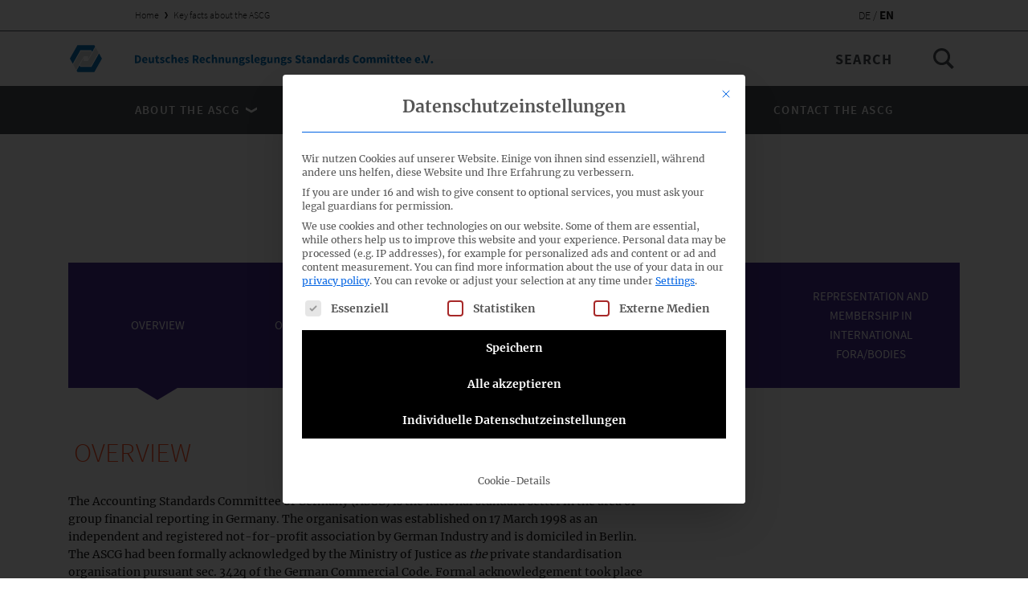

--- FILE ---
content_type: text/html; charset=UTF-8
request_url: https://www.drsc.de/en/about/
body_size: 11472
content:
<!DOCTYPE html>
<html class="no-js wp-singular page-template-default page page-id-16109 wp-theme-drsc-website" lang="en_US" dir="ltr" is="drsc-main-layout">
  <head>
    <meta charset="utf-8">
    <title>
              Key facts about the ASCG &#8226; DRSC Website
          </title>
    <meta http-equiv="X-UA-Compatible" content="IE=edge">
    <meta name="viewport" content="width=device-width, initial-scale=1, minimum-scale=1, maximum-scale=1">
    <link href="https://www.drsc.de/app/themes/drsc-website/favicon.ico" rel="shortcut icon" type="image/png">
    <link rel="alternate" type="application/rss+xml" title="DRSC Website Feed" href="https://www.drsc.de/en/feed/">
    <link rel="apple-touch-icon" href="https://www.drsc.de/app/themes/drsc-website/apple-touch-icon-180x180.png">
    <meta name="format-detection" content="telephone=no"/>
   
    <meta name="theme-color" content="#442d91">
    <link rel="alternate" hreflang="x-default" href="https://www.drsc.de/en/" />
    <meta name='robots' content='index, follow, max-image-preview:large, max-snippet:-1, max-video-preview:-1' />
<link rel="alternate" hreflang="de" href="https://www.drsc.de/profil/" />
<link rel="alternate" hreflang="en" href="https://www.drsc.de/en/about/" />
<link rel="alternate" hreflang="x-default" href="https://www.drsc.de/profil/" />

	<!-- This site is optimized with the Yoast SEO plugin v26.8 - https://yoast.com/product/yoast-seo-wordpress/ -->
	<link rel="canonical" href="https://www.drsc.de/en/about/" />
	<meta property="og:locale" content="en_US" />
	<meta property="og:type" content="article" />
	<meta property="og:title" content="Key facts about the ASCG &#8226; DRSC Website" />
	<meta property="og:url" content="https://www.drsc.de/en/about/" />
	<meta property="og:site_name" content="DRSC Website" />
	<meta property="article:modified_time" content="2024-01-08T13:50:12+00:00" />
	<meta name="twitter:card" content="summary_large_image" />
	<meta name="twitter:label1" content="Est. reading time" />
	<meta name="twitter:data1" content="6 minutes" />
	<script type="application/ld+json" class="yoast-schema-graph">{"@context":"https://schema.org","@graph":[{"@type":"WebPage","@id":"https://www.drsc.de/en/about/","url":"https://www.drsc.de/en/about/","name":"Key facts about the ASCG &#8226; DRSC Website","isPartOf":{"@id":"https://www.drsc.de/#website"},"datePublished":"2017-01-19T20:41:15+00:00","dateModified":"2024-01-08T13:50:12+00:00","breadcrumb":{"@id":"https://www.drsc.de/en/about/#breadcrumb"},"inLanguage":"en-US","potentialAction":[{"@type":"ReadAction","target":["https://www.drsc.de/en/about/"]}]},{"@type":"BreadcrumbList","@id":"https://www.drsc.de/en/about/#breadcrumb","itemListElement":[{"@type":"ListItem","position":1,"name":"Home","item":"https://www.drsc.de/en/"},{"@type":"ListItem","position":2,"name":"Key facts about the ASCG"}]},{"@type":"WebSite","@id":"https://www.drsc.de/#website","url":"https://www.drsc.de/","name":"DRSC Website","description":"Just another WordPress site","publisher":{"@id":"https://www.drsc.de/#organization"},"potentialAction":[{"@type":"SearchAction","target":{"@type":"EntryPoint","urlTemplate":"https://www.drsc.de/search/{search_term_string}"},"query-input":{"@type":"PropertyValueSpecification","valueRequired":true,"valueName":"search_term_string"}}],"inLanguage":"en-US"},{"@type":"Organization","@id":"https://www.drsc.de/#organization","name":"Deutsches Rechnungslegungs Standards Committee e.V.","url":"https://www.drsc.de/","logo":{"@type":"ImageObject","inLanguage":"en-US","@id":"https://www.drsc.de/#/schema/logo/image/","url":"https://www.drsc.de/app/uploads/2017/02/DRSC-Logo.svg.png","contentUrl":"https://www.drsc.de/app/uploads/2017/02/DRSC-Logo.svg.png","width":386,"height":480,"caption":"Deutsches Rechnungslegungs Standards Committee e.V."},"image":{"@id":"https://www.drsc.de/#/schema/logo/image/"}}]}</script>
	<!-- / Yoast SEO plugin. -->


<style id='wp-img-auto-sizes-contain-inline-css' type='text/css'>
img:is([sizes=auto i],[sizes^="auto," i]){contain-intrinsic-size:3000px 1500px}
/*# sourceURL=wp-img-auto-sizes-contain-inline-css */
</style>
<link rel="stylesheet" href="https://www.drsc.de/app/plugins/wp-media-folder/assets/css/display-gallery/magnific-popup.css?ver=6.1.9">
<link rel="stylesheet" href="https://www.drsc.de/app/plugins/contact-form-7/includes/css/styles.css?ver=6.1.4">
<link rel="stylesheet" href="https://www.drsc.de/app/plugins/sitepress-multilingual-cms/templates/language-switchers/legacy-list-horizontal/style.min.css?ver=1">
<link rel="stylesheet" href="https://www.drsc.de/app/cache/borlabs-cookie/1/borlabs-cookie-1-en.css?ver=3.3.23-45">
<link rel="stylesheet" href="https://www.drsc.de/app/themes/drsc-website/dist/vendor/normalize-bf2cdae0d2.css">
<link rel="stylesheet" href="https://www.drsc.de/app/themes/drsc-website/dist/Components/MainLayout/style-459e66c39a.css">
<link rel="stylesheet" href="https://www.drsc.de/app/themes/drsc-website/dist/Components/FilteredTable/style-b1423f39f8.css">
<link rel="stylesheet" href="https://www.drsc.de/app/themes/drsc-website/dist/Components/MainNavigation/style-9e2d09cc85.css">
<link rel="stylesheet" href="https://www.drsc.de/app/themes/drsc-website/dist/Components/ContactMap/style-2df6ab134d.css">
<link rel="stylesheet" href="https://www.drsc.de/app/themes/drsc-website/dist/Components/ContactsList/style-48f21d6b00.css">
<link rel="stylesheet" href="https://www.drsc.de/app/themes/drsc-website/dist/Components/ScrollToNavigation/style-5ea0674966.css">
<link rel="stylesheet" href="https://www.drsc.de/app/themes/drsc-website/dist/Components/NextEventsTable/style-df43573919.css">
<link rel="stylesheet" href="https://www.drsc.de/app/themes/drsc-website/dist/Components/Accordion/style-f0d7162e97.css">
<link rel="stylesheet" href="https://www.drsc.de/app/themes/drsc-website/dist/Components/MultiColumnWysiwyg/style-3beed5adc4.css">
<link rel="stylesheet" href="https://www.drsc.de/app/themes/drsc-website/dist/Components/ProjectTemplate/style-3d0921d4f6.css">
<link rel="stylesheet" href="https://www.drsc.de/app/themes/drsc-website/dist/Components/ContactProjectsList/style-e6dd3dfb80.css">
<link rel="stylesheet" href="https://www.drsc.de/app/themes/drsc-website/dist/Components/ProjectEventsAccordion/style-0780af609f.css">
<link rel="stylesheet" href="https://www.drsc.de/app/themes/drsc-website/dist/Components/ProjectStatementsTable/style-83daed592b.css">
<link rel="stylesheet" href="https://www.drsc.de/app/themes/drsc-website/dist/vendor/slick-602473d93e.css">
<link rel="stylesheet" href="https://www.drsc.de/app/themes/drsc-website/dist/Components/ContactsSlider/style-417732624f.css">
<link rel="stylesheet" href="https://www.drsc.de/app/themes/drsc-website/dist/Components/DownloadTable/style-6f8e6e45b5.css">
<link rel="stylesheet" href="https://www.drsc.de/app/themes/drsc-website/dist/Components/MediaSlider/style-71658dbda9.css">
<link rel="stylesheet" href="https://www.drsc.de/app/themes/drsc-website/dist/Components/BibliographyFilteredTable/style-5f8eed9740.css">
<link rel="stylesheet" href="https://www.drsc.de/app/themes/drsc-website/dist/Components/NotFoundBlock/style-963fc8d5f9.css">
<link rel="stylesheet" href="https://www.drsc.de/app/themes/drsc-website/dist/Components/TitleBlock/style-bcb3c72713.css">
<link rel="stylesheet" href="https://www.drsc.de/app/themes/drsc-website/dist/Components/PostHeaderBlock/style-80edec725d.css">
<link rel="stylesheet" href="https://www.drsc.de/app/themes/drsc-website/dist/Components/MediaTextBlock/style-2acdebcef3.css">
<link rel="stylesheet" href="https://www.drsc.de/app/themes/drsc-website/dist/Components/ProjectLiteratureTable/style-f3b7de61bc.css">
<link rel="stylesheet" href="https://www.drsc.de/app/themes/drsc-website/dist/Components/LatestNewsGrid/style-587a6bbe8d.css">
<link rel="stylesheet" href="https://www.drsc.de/app/themes/drsc-website/dist/Components/GlossaryAccordion/style-ebfc54145f.css">
<link rel="stylesheet" href="https://www.drsc.de/app/themes/drsc-website/dist/Components/InfoBlock/style-85ba82cfb6.css">
<link rel="stylesheet" href="https://www.drsc.de/app/themes/drsc-website/dist/Components/CalloutWysiwyg/style-20f21b8152.css">
<link rel="stylesheet" href="https://www.drsc.de/app/themes/drsc-website/dist/Components/Styleguide/style-9431859ecb.css">
<link rel="stylesheet" href="https://www.drsc.de/app/themes/drsc-website/dist/Components/SortableTable/style-7e582fa086.css">
<link rel="stylesheet" href="https://www.drsc.de/app/themes/drsc-website/dist/Components/AnnouncementTable/style-e16d665e60.css">
<link rel="stylesheet" href="https://www.drsc.de/app/themes/drsc-website/dist/Components/ContactItem/style-5de95076b9.css">
<link rel="stylesheet" href="https://www.drsc.de/app/themes/drsc-website/dist/Components/FooterNavigation/style-91a06ccc77.css">
<link rel="stylesheet" href="https://www.drsc.de/app/themes/drsc-website/dist/Components/AgendaTable/style-515a938e2d.css">
<link rel="stylesheet" href="https://www.drsc.de/app/themes/drsc-website/dist/Components/ProjectSidebar/style-86816e29cb.css">
<link rel="stylesheet" href="https://www.drsc.de/app/themes/drsc-website/dist/vendor/air-datepicker-4cb7f3de32.css">
<link rel="stylesheet" href="https://www.drsc.de/app/themes/drsc-website/dist/Components/TableFilterEvent/style-94a4585449.css">
<link rel="stylesheet" href="https://www.drsc.de/app/themes/drsc-website/dist/Components/ContactForm/style-e4dae77065.css">
<link rel="stylesheet" href="https://www.drsc.de/app/themes/drsc-website/dist/Components/InfographicAccordion/style-5f562f9b0b.css">
<link rel="stylesheet" href="https://www.drsc.de/app/themes/drsc-website/dist/Components/TableFilterStatement/style-e4b2fbee76.css">
<link rel="stylesheet" href="https://www.drsc.de/app/themes/drsc-website/dist/Components/PostList/style-816af3d9a3.css">
<link rel="stylesheet" href="https://www.drsc.de/app/themes/drsc-website/dist/Components/TableFilterProject/style-0f960b08b5.css">
<link rel="stylesheet" href="https://www.drsc.de/app/themes/drsc-website/dist/Components/ContactTemplate/style-230096011b.css">
<link rel="stylesheet" href="https://www.drsc.de/app/themes/drsc-website/dist/Components/Wysiwyg/style-28e7d8d40b.css">
<script data-no-optimize="1" data-no-minify="1" data-cfasync="false" type="text/javascript" src="https://www.drsc.de/app/cache/borlabs-cookie/1/borlabs-cookie-config-en.json.js?ver=3.3.23-49" id="borlabs-cookie-config-js"></script>
<script data-no-optimize="1" data-no-minify="1" data-cfasync="false" type="text/javascript" src="https://www.drsc.de/app/plugins/borlabs-cookie/assets/javascript/borlabs-cookie-prioritize.min.js?ver=3.3.23" id="borlabs-cookie-prioritize-js"></script>
<meta name="generator" content="WPML ver:4.8.6 stt:1,3;" />
<script>
if('%%consentMode%%' === '1') {
    window.dataLayer = window.dataLayer || [];
    function gtag(){dataLayer.push(arguments);}
    gtag('consent', 'default', {
       'ad_storage': 'denied',
       'analytics_storage': 'denied'
    });
    gtag("js", new Date());

    gtag("config", "%%trackingId%%", { "anonymize_ip": true });

    (function (w, d, s, i) {
    var f = d.getElementsByTagName(s)[0],
        j = d.createElement(s);
    j.async = true;
    j.src =
        "https://www.googletagmanager.com/gtag/js?id=" + i;
    f.parentNode.insertBefore(j, f);
    })(window, document, "script", "%%trackingId%%");
}
</script>
  </head>
  <body>
    <div class='pageWrapper' role='document'>
      <header class='mainHeader'><div is="drsc-main-navigation">
  <div class="mainNavigation">
    <div class="mainNavigation-topBar">
      <div class="mainNavigation-container">
        <div class="mainNavigation-restrictCol">
                    <div class="mainNavigation-breadcrumbs">
            <span><span><a href="https://www.drsc.de/en/">Home</a></span> <span class="divider"></span> <span><a href="https://www.drsc.de/en/about/">Key facts about the ASCG</a></span></span></span>
          </div>
                                <ul class="mainNavigation-languageSwitcher">
                            <li class="mainNavigation-languageItem">
                <a class="mainNavigation-languageLink mainNavigation-languageLink-" href="https://www.drsc.de/profil/">
                  de
                </a>
              </li>
                            <li class="mainNavigation-languageItem">
                <a class="mainNavigation-languageLink mainNavigation-languageLink-isSelected" href="https://www.drsc.de/en/about/">
                  en
                </a>
              </li>
                          </ul>
                  </div>
      </div>
    </div>
    <div class="mainNavigation-logoBar">
      <div class="mainNavigation-container">
        <div class="mainNavigation-logoWrapper">
          <a href="https://www.drsc.de/en/" class="mainNavigation-logo">
            <img class="mainNavigation-logoDesk" src="https://www.drsc.de/app/uploads/2017/01/logo-1.svg" alt="DRSC Website">
            <img class="mainNavigation-logoMobile" src="https://www.drsc.de/app/uploads/2017/01/logoSmall.svg" alt="DRSC Website">
          </a>
        </div>
        <div class="mainNavigation-searchWrapper">
          <form class="mainNavigation-searchForm" action="https://www.drsc.de/en/" method="get">
            <label class="searchForm-label" for="s">Search</label>
            <input data-placeholder-mobile="Enter search here..." class="searchForm-input" type="search" id="s" name="s" placeholder="Search" value="">
            <input class="searchForm-submit" type="submit" value="Search">
          </form>
        </div>
      </div>
    </div>
    <div class="mainNavigation-burgerBar">
      <div class="mainNavigation-container">
        <button type="button" class="mainNavigation-burgerBtn">
          <span class="screenReaderText">Menu</span>
          <span class="mainNavigation-burgerLine"></span>
        </button>
      </div>
    </div>
    <nav class="mainNavigation-listOuterWrapper">
        <div class="mainNavigation-listWrapper">
          <div class="mainNavigation-container">
            <ul class="mainNavigation-list mainNavigation-restrictCol">
                            <li class="mainNavigation-item  menu-item menu-item-type-custom menu-item-object-custom current-menu-ancestor current-menu-parent menu-item-19880 menu-item-has-children">
                <a class="mainNavigation-link" href="#">
                  About the ASCG
                                    <span class="mainNavigation-icon icon"><svg xmlns="http://www.w3.org/2000/svg" viewBox="0 0 9.8 5"><path d="M4.9 5l4.9-2.8V0L4.9 2.8 0 0v2.2"/></svg>
</span>
                                  </a>
                                <ul class="mainNavigation-subList ">
                                    <li class="mainNavigation-subItem  menu-item menu-item-type-post_type menu-item-object-page current-menu-item page_item page-item-16109 current_page_item menu-item-19881">
                    <a class="mainNavigation-subLink" href="https://www.drsc.de/en/about/">Key facts about the ASCG</a>
                  </li>
                                    <li class="mainNavigation-subItem  menu-item menu-item-type-post_type menu-item-object-page menu-item-19883">
                    <a class="mainNavigation-subLink" href="https://www.drsc.de/en/governing-bodies-standing-committees/">Governing Bodies &#038; Standing Committees</a>
                  </li>
                                    <li class="mainNavigation-subItem  menu-item menu-item-type-post_type menu-item-object-page menu-item-19886">
                    <a class="mainNavigation-subLink" href="https://www.drsc.de/en/membership/">Membership</a>
                  </li>
                                    <li class="mainNavigation-subItem  menu-item menu-item-type-post_type menu-item-object-page menu-item-19888">
                    <a class="mainNavigation-subLink" href="https://www.drsc.de/en/reports/">Annual reports</a>
                  </li>
                                  </ul>
                                              </li>
                            <li class="mainNavigation-item  menu-item menu-item-type-custom menu-item-object-custom menu-item-19889 menu-item-has-children">
                <a class="mainNavigation-link" href="#">
                  Our activities
                                    <span class="mainNavigation-icon icon"><svg xmlns="http://www.w3.org/2000/svg" viewBox="0 0 9.8 5"><path d="M4.9 5l4.9-2.8V0L4.9 2.8 0 0v2.2"/></svg>
</span>
                                  </a>
                                <ul class="mainNavigation-subList ">
                                    <li class="mainNavigation-subItem  menu-item menu-item-type-post_type_archive menu-item-object-event menu-item-19892">
                    <a class="mainNavigation-subLink" href="https://www.drsc.de/en/dates/">Dates</a>
                  </li>
                                    <li class="mainNavigation-subItem  menu-item menu-item-type-post_type_archive menu-item-object-announcement menu-item-19893">
                    <a class="mainNavigation-subLink" href="https://www.drsc.de/en/pronouncements/">Our pronouncements</a>
                  </li>
                                    <li class="mainNavigation-subItem  menu-item menu-item-type-post_type menu-item-object-page menu-item-20687">
                    <a class="mainNavigation-subLink" href="https://www.drsc.de/en/submissions-comment-letters/">Submissions &#038; Comment letters</a>
                  </li>
                                  </ul>
                                              </li>
                            <li class="mainNavigation-item  menu-item menu-item-type-custom menu-item-object-custom menu-item-19895 menu-item-has-children">
                <a class="mainNavigation-link" href="#">
                  News / Services
                                    <span class="mainNavigation-icon icon"><svg xmlns="http://www.w3.org/2000/svg" viewBox="0 0 9.8 5"><path d="M4.9 5l4.9-2.8V0L4.9 2.8 0 0v2.2"/></svg>
</span>
                                  </a>
                                <ul class="mainNavigation-subList ">
                                    <li class="mainNavigation-subItem  menu-item menu-item-type-post_type menu-item-object-page menu-item-19894">
                    <a class="mainNavigation-subLink" href="https://www.drsc.de/en/news/">News</a>
                  </li>
                                    <li class="mainNavigation-subItem  menu-item menu-item-type-post_type menu-item-object-page menu-item-24839">
                    <a class="mainNavigation-subLink" href="https://www.drsc.de/en/faq/">FAQ</a>
                  </li>
                                  </ul>
                                              </li>
                            <li class="mainNavigation-item  menu-item menu-item-type-post_type menu-item-object-page menu-item-19896">
                <a class="mainNavigation-link" href="https://www.drsc.de/en/contact/">
                  Contact the ASCG
                                  </a>
                                                <ul class="mainNavigation-subList mainNavigation-subListLanguages">
                                    <li class="mainNavigation-subItem mainNavigation-languageItem">
                    <a class="mainNavigation-subLink mainNavigation-languageLink mainNavigation-languageLink-" href="https://www.drsc.de/profil/">de</a>
                  </li>
                                    <li class="mainNavigation-subItem mainNavigation-languageItem">
                    <a class="mainNavigation-subLink mainNavigation-languageLink mainNavigation-languageLink-isSelected" href="https://www.drsc.de/en/about/">en</a>
                  </li>
                                  </ul>
                              </li>
                          </ul>
          </div>
        </div>
      </nav>
  </div>
</div>
</header>
      <main class='mainContent'><div is='drsc-main-template' class="mainTemplate ">
      <div is="drsc-title-block" class="titleBlock-neat">
  <div class="titleBlock">
    <div class="titleBlock-container">
      <h1 class="titleBlock-title h3">Key facts about the ASCG</h1>
    </div>
  </div>
</div>
<div is="drsc-scroll-to-navigation">
  <nav class="scrollToNavigation scrollToNavigation-hasNoIcons">
    <div class="scrollToNavigation-container nav">
      <div class="scrollToNavigation-listContainer">
        <ul class="scrollToNavigation-list scrollToNavigation-listCount-5" role="tablist">
                    <li class="scrollToNavigation-item  active ">
            <a href="#overview" class="scrollToNavigation-link ">
              <span class="scrollToNavigation-linkAligner">
                                <span class="scrollToNavigation-itemText">Overview</span>
              </span>
            </a>
          </li>
                    <li class="scrollToNavigation-item ">
            <a href="#objectives" class="scrollToNavigation-link ">
              <span class="scrollToNavigation-linkAligner">
                                <span class="scrollToNavigation-itemText">Objectives and Tasks</span>
              </span>
            </a>
          </li>
                    <li class="scrollToNavigation-item ">
            <a href="#financing" class="scrollToNavigation-link ">
              <span class="scrollToNavigation-linkAligner">
                                <span class="scrollToNavigation-itemText">Financing</span>
              </span>
            </a>
          </li>
                    <li class="scrollToNavigation-item ">
            <a href="#processes" class="scrollToNavigation-link ">
              <span class="scrollToNavigation-linkAligner">
                                <span class="scrollToNavigation-itemText">Processes</span>
              </span>
            </a>
          </li>
                    <li class="scrollToNavigation-item ">
            <a href="#representation" class="scrollToNavigation-link ">
              <span class="scrollToNavigation-linkAligner">
                                <span class="scrollToNavigation-itemText">Representation and Membership in international Fora/Bodies</span>
              </span>
            </a>
          </li>
                  </ul>
        <div class="scrollToNavigation-dropdownIcon icon">
          <svg xmlns="http://www.w3.org/2000/svg" viewBox="0 0 9.8 5" fill="#442d91"><path d="M4.9 5l4.9-2.8V0L4.9 2.8 0 0v2.2"/></svg>

        </div>
      </div>
      <span class="scrollToNavigation-indicator"></span>
    </div>
  </nav>
</div>
<div is="drsc-wysiwyg" id="overview" class="theme-default">
  <div class="wysiwyg wysiwygContent">
    <div class="wysiwyg-contentHtml">
      <h3 class="uppercase"> Overview</h3>
<p>The Accounting Standards Committee of Germany (ASCG) is the national standard setter in the area of group financial reporting in Germany. The organisation was established on 17 March 1998 as an independent and registered not-for-profit association by German Industry and is domiciled in Berlin. The ASCG had been formally acknowledged by the Ministry of Justice as <em>the</em> private standardisation organisation pursuant sec. 342q of the German Commercial Code. Formal acknowledgement took place by means of a Standardisation Agreement on 3 September 1998. Following a temporary suspension in 2010, this agreement had been renewed on 2 December 2011.</p>

    </div>
  </div>
</div>
<div is="drsc-multi-column-wysiwyg" id="objectives" class="theme-secondary">
  <div class="multiColumnWysiwyg wysiwygContent">
    <div class="multiColumnWysiwyg-contentHtml">
      <h3 class="uppercase"> Objectives and tasks</h3>
<p>The association was founded with the objectives of:</p>
<ul>
<li>promoting the further development of financial reporting in the public interest by bringing together those that show an interest in the technical world of financial reporting, particularly accountants;</li>
<li>being recognised by the Federal Government as the German Standard Setter, supported in its goals and heard as a competent advisor, without compromising the sovereignty of the legislator and the courts;</li>
<li>representing the views of German Industry in the area of financial reporting internationally; and</li>
<li>to provide technical support for the transformation towards an increasingly broad understanding of accounting and reporting and to integrate this into the work of its standing committees. Significant impulses must be acted on, especially those from the area of sustainability reporting. The EU Green Deal is resulting in new reporting requirements for a broad spectrum of German companies. This applies equally to developments at international level, where the IFRS Foundation is establishing the basis for consistent international standardisation in this area.</li>
</ul>
<p>On the basis of these three overarching objectives six tasks have been formulated for the ASCG, which are codified in paragraph 2 section 1 of its Constitution. Accordingly, the ASCG shall, in the public interest:</p>
<ol>
<li>Develop recommendations for the application of GAAP in the area of group financial reporting;</li>
<li>Advise the Government on legislative affairs domestically and at the EU level in the area of financial reporting;</li>
<li>Represent the Federal Republic of Germany in international fora concerned with financial reporting;</li>
<li>Develop interpretations on International Financial Reporting Standards pursuant sec 315e (1) of the Commercial Code;</li>
<li>Raise the quality of financial reporting generally; and</li>
<li>Promote research and education in the aforementioned fields.</li>
</ol>
<p>The first four areas mentioned above are a direct consequence of the ASCG’s legal mandate pursuant sec 342 of the Commercial Code and the Standardisation Agreement. The latter also mentions raising the quality of financial reporting generally as another area for the ASCG.</p>
<p>The ASCG also decides to address topics for which there are gaps or a need for change in national and international financial accounting and reporting. In addition the ASCG’s agenda includes advisory projects for the Federal Ministry of Justice.</p>

    </div>
  </div>
</div>
<div is="drsc-multi-column-wysiwyg" id="financing" class="theme-default">
  <div class="multiColumnWysiwyg wysiwygContent">
    <div class="multiColumnWysiwyg-contentHtml">
      <h3 class="uppercase">financing</h3>
<p>The ASCG finances its activities completely through membership fees, licenses, publications and other income. Income generated from royalties may only be used for the objectives codified in the Constitution; hence, the association is not a for-profit organisation but functions solely for the benefit of its members. Notwithstanding its obligation to act in the public interest, the ASCG does not receive any public money for carrying out its tasks.</p>
<p>c. Publications. Publications by the ASCG and the technical committees may take a variety of forms (e.g. standards, exposure drafts, comment letters, articles in specialist journals, articles on the ASCG’s website). The ASCG and the technical committees use these channels to discuss certain financial accounting and reporting issues and to circulate proposed solutions.</p>
<p>The technical work performed by the ASCG staff covers all the individual instruments. The staff drafts the publications and prepares and follows up the public discussions and the meetings of the working groups.</p>

    </div>
  </div>
</div>
<div is="drsc-multi-column-wysiwyg" id="processes" class="theme-secondary">
  <div class="multiColumnWysiwyg wysiwygContent">
    <div class="multiColumnWysiwyg-contentHtml">
      <h3 class="uppercase"> Processes</h3>
<p>The technical work of the ASCG is largely carried out through its two Technical Committees, which are represented by the President and Vice President of the ASCG. With the structural change as of December 2021, the technical work is now distributed among the Financial Reporting Technical Committee, the Sustainability Reporting Technical Committee, and the Joint Technical Committee.</p>
<p>The Financial Reporting Technical Committee’s remit is to actively follow and comment on the work of the IASB/IFRS Interpretations Committee as well as of EFRAG and to develop recommendations on the application of GAAP in the area of group financial reporting.</p>
<p>The Sustainability Reporting Technical Committee with its particular expertise from German perspectives attends to matters of international and European standard-setting activities in the field of sustainability reporting.</p>
<p>The Joint Technical Committee becomes active when reporting issues apply equally to and are relevant for both technical committees.</p>
<p>Both Committees are supported by Working Groups which allow the Committees to revert to experts with subject matter and/or industry-related knowledge.</p>

    </div>
  </div>
</div>
<div is="drsc-multi-column-wysiwyg" id="representation" class="theme-default">
  <div class="multiColumnWysiwyg wysiwygContent">
    <div class="multiColumnWysiwyg-contentHtml">
      <h3>REPRESENTATION AND MEMBERSHIP IN INTERNATIONAL FORA/BODIES</h3>
<p>The ASCG is a member of the most important organisations in the area of financial reporting. These are: the IFRS Advisory Council (IFRS AC) of the IASB where we advise the IASB on its strategic direction. The ASCG is holding the joint seat for the four European Standard Setters from France, Germany, Great Britain and Italy and is represented through his President. Further, the bodies of EFRAG are of high importance to the ASCG as well. Here, the ASCG is actively participating in the monthly meetings of the Technical Experts Group (through one of its Project manager) as well as of the EFRAG Board (through its Vice President).</p>

    </div>
  </div>
</div>


  </div>
</main>
      <footer class='mainFooter'><div is="drsc-footer-navigation">
  <div class="footerNavigation">
    <div class="footerNavigation-container">
      <div class="footerNavigation-contactCol footerNavigation-main">
        <div class="footerNavigation-address"><p><strong>Deutsches Rechnungslegungs Standards Committee e.V.</strong></p>
<p>Joachimsthaler Str. 34<br />
10719 Berlin</p>
</div>
        <ul class="footerNavigation-contactList">
                                                    <li class="contactList-item contactList-no-link">
                  <a class="contactList-telephone" href="tel:+49(0)3020 64 12 - 0">
                    <span class="icon contactList-icon"><svg xmlns="http://www.w3.org/2000/svg" viewBox="0 0 14 15.2"><path d="M13.7 11.8l-.1-.2c-.2-.6-3.1-1.4-3.4-1.4H10c-.4.1-.7.4-1.5 1-.2.1-.4.2-.5.1-1-.5-2.2-1.6-2.8-2.3-.7-.7-1.4-1.9-1.8-2.9-.1-.2 0-.4.1-.5.9-.8 1.2-1.1 1.3-1.6 0-.2-.5-3.2-1-3.5L3.6.4C3.3.2 2.8-.1 2.2 0c-.1 0-.3.1-.4.2C1.5.4.5 1.1.1 1.9c-.3.5-.4 5.3 3.2 9.3 3.5 4 7.8 4.1 8.5 4h.1c.9-.3 1.6-1.1 1.9-1.5.4-.7.1-1.5-.1-1.9"/></svg>
</span>
                    <p class="contactList-text">+49 (0)30 20 64 12 - 0</p>
                  </a>
                </li>
                                                                              <li class="contactList-item">
                  <span class="icon contactList-icon"><svg xmlns="http://www.w3.org/2000/svg" viewBox="0 0 15 15"><path d="M9.4 10.4H5.6c-.4 0-.6-.3-.6-.6s.3-.6.6-.6h3.9c.3 0 .6.2.6.6-.1.3-.4.6-.7.6zM9.4 12.5H5.6c-.4 0-.6-.2-.6-.5s.3-.6.6-.6h3.9c.3 0 .6.2.6.6-.1.3-.4.5-.7.5z"/><path d="M13 6.8c-.4 0-.8-.3-.8-.8 0-.4.3-.8.8-.8.4 0 .8.3.8.8 0 .4-.4.8-.8.8zm-1.9-3H3.9V1.1H11v2.7zm0 7.3v2.8H3.9v-6H11v3.2zm3-7.3h-1.9V.9c0-.5-.4-.9-.9-.9H3.8c-.6 0-1 .4-1 .9v2.8H.9c-.5.1-.9.5-.9 1v5.5c0 .5.4.9.9.9h1.9v3c0 .5.4.9.9.9h7.5c.5 0 .9-.4.9-.9v-3H14c.5 0 .9-.4.9-.9V4.7c.1-.5-.3-.9-.8-.9z"/></svg>
</span>
                  <p class="contactList-text">+49 (0)30 20 64 12 - 15</p>
                </li>
                                                                              <li class="contactList-item">
                  <a class="contactList-link" href="mailto:info@drsc.de">
                    <span class="icon contactList-icon"><svg xmlns="http://www.w3.org/2000/svg" viewBox="0 0 15 10.7"><defs><path d="M3 800.8h14V816H3z"/></defs><path d="M16.7 812.6l-.1-.2c-.2-.6-3.1-1.4-3.4-1.4H13c-.4.1-.7.4-1.5 1-.2.1-.4.2-.5.1-1-.6-2.2-1.7-2.8-2.3-.7-.7-1.4-1.9-1.8-2.9-.1-.2 0-.4.1-.5.9-.8 1.2-1.1 1.3-1.6 0-.2-.5-3.2-1-3.5l-.2-.1c-.3-.2-.8-.5-1.4-.4-.1 0-.3.1-.4.2-.4.2-1.3.9-1.7 1.7-.3.5-.4 5.3 3.2 9.3 3.5 4 7.8 4.1 8.5 4h.1c.9-.3 1.6-1.1 1.9-1.5.4-.7.1-1.4-.1-1.9"/><path d="M7.8 7.8c-.1.1-.3.1-.4.1-.1 0-.3 0-.4-.1l-7-7v8.9c0 .6.5 1.1 1.1 1.1H14c.6 0 1.1-.5 1.1-1.1V1.1c0-.1 0-.3-.1-.4L7.8 7.8z"/><path d="M7.4 6.7L14 0H1.1C1 0 .9 0 .8.1l6.6 6.6z"/></svg>
</span>
                    <p class="contactList-text">info@drsc.de</p>
                  </a>
                </li>
                                            </ul>
      </div>
      <div class="footerNavigation-socialCol footerNavigation-main">
        <div class="footerNavigation-social">
                      <p class="social-title">Follow the DRSC:</p>
                    <ul class="social-list">
                      </ul>
        </div>
        <div class="footerNavigation-newsletter">
          <!-- Begin Mailchimp Signup Form -->
<link href="//cdn-images.mailchimp.com/embedcode/classic-10_7.css" rel="stylesheet" type="text/css">
<style type="text/css">
    #mc_embed_signup form {padding: 0;}
    #mc_embed_signup .mc-field-group label{font-size: 14px;}
    #mc_embed_signup .mc-field-group input{margin-top: 7px;border-radius: 0;}
    #mc_embed_signup .mc-field-group{width: 100%;}
    #mergeRow-gdpr {font-size: 14px;font-weight: 300;font-family: 'Source Sans Pro', sans-serif;line-height: 1.3;margin-top: 10px;}
    #mergeRow-gdpr .mc-field-group{padding: 0;margin:0;}
    #mc_embed_signup #mergeRow-gdpr label{align-items: center;display: flex;}
    #mc-embedded-subscribe-form input[type=checkbox]{margin: 0 10px 0 0;}
    #mc_embed_signup .button{width: 100%;border-radius: 0;background: transparent;border: 1px solid;line-height: 1;font-size: 14px;margin: 10px 0 0;transition: color .2s ease,background-color .2s ease}
    #mc_embed_signup .button:hover{background-color: #fff;color: #494f54;}
    #mc_embed_signup #mc-embedded-subscribe-form div.mce_inline_error{background: #b33333;font-size: 14px;color: #fff;font-family: 'Source Sans Pro',sans-serif;margin: 0;padding: 5px;border-radius: 0;width: 100%;}
    #mc_embed_signup div#mce-responses{width: 100%;margin: 0;padding: 0;top: 0;}
    #mc_embed_signup #mce-success-response{width: 100%;font-size: 14px;color: #fff;border: 2px solid #46b450;margin: 0;padding: 0.5em 1em;font-family: 'Merriweather',serif;line-height: 1.6;}
	/* Add your own Mailchimp form style overrides in your site stylesheet or in this style block.
	   We recommend moving this block and the preceding CSS link to the HEAD of your HTML file. */
</style>
<style type="text/css">
	#mc-embedded-subscribe-form input[type=checkbox]{display: inline; width: auto;}
	#mc-embedded-subscribe-form .mc_fieldset{border:none;min-height: 0px;padding-bottom:0px;}
</style>
<div id="mc_embed_signup">
<form action="https://drsc.us15.list-manage.com/subscribe/post?u=4ed2fd6aae380f1d5cd4053f7&amp;id=d8cff88afa" method="post" id="mc-embedded-subscribe-form" name="mc-embedded-subscribe-form" class="validate" target="_blank" novalidate>
    <div id="mc_embed_signup_scroll">
<div class="mc-field-group">
	<label for="mce-EMAIL">Subscribe to DRSC-Newsletter</label>
	<input type="email" value="" placeholder="Your email address" name="EMAIL" class="required email" id="mce-EMAIL">
</div>
<div id="mergeRow-gdpr" class="mergeRow gdpr-mergeRow content__gdprBlock mc-field-group">
    <div class="content__gdpr">
        <p>Please select how you would like to hear from us DRSC e.V.:</p>
        <fieldset class="mc_fieldset gdprRequired mc-field-group" name="interestgroup_field">
		<label class="checkbox subfield" for="gdpr_27920"><input type="checkbox" id="gdpr_27920" name="gdpr[27920]" value="Y" class="av-checkbox "><span>E-Mail</span> </label>
        </fieldset>
        <p>You can unsubscribe at any time by clicking the link in the footer of our emails. Information about our privacy practices is available on our website.</p>
    </div>
</div>
	<div id="mce-responses" class="clear">
		<div class="response" id="mce-error-response" style="display:none"></div>
		<div class="response" id="mce-success-response" style="display:none"></div>
	</div>    <!-- real people should not fill this in and expect good things - do not remove this or risk form bot signups-->
    <div style="position: absolute; left: -5000px;" aria-hidden="true"><input type="text" name="b_4ed2fd6aae380f1d5cd4053f7_d8cff88afa" tabindex="-1" value=""></div>
    <div class="clear"><input type="submit" value="Subscribe" name="subscribe" id="mc-embedded-subscribe" class="button"></div>
    </div>
</form>
</div>
<script type='text/javascript' src='//s3.amazonaws.com/downloads.mailchimp.com/js/mc-validate.js'></script><script type='text/javascript'>(function($) {window.fnames = new Array(); window.ftypes = new Array();fnames[0]='EMAIL';ftypes[0]='email';fnames[1]='FNAME';ftypes[1]='text';fnames[2]='LNAME';ftypes[2]='text';}(jQuery));var $mcj = jQuery.noConflict(true);</script>
<!--End mc_embed_signup-->
        </div>
      </div>
      <div class="footerNavigation-navCol">
                  <ul class="footerNavigation-nav">
                          <li class="footerNavigation-navItem  menu-item menu-item-type-post_type menu-item-object-page menu-item-24981">
                <a class="footerNavigation-navLink" href="https://www.drsc.de/en/impressum/">Legal/ Credits</a>
              </li>
                          <li class="footerNavigation-navItem  menu-item menu-item-type-post_type menu-item-object-page menu-item-24980">
                <a class="footerNavigation-navLink" href="https://www.drsc.de/en/datenschutz/">Privacy Policy</a>
              </li>
                      </ul>
              </div>
    </div>
    <div class="footerNavigation-container">
      <div class="footerNavigation-copyCol">
        <p class="footerNavigation-copyright">1999 – 2026 © All rights reserved</p>
      </div>
    </div>
  </div>
</div>
</footer>
    </div>
    <script type="speculationrules">
{"prefetch":[{"source":"document","where":{"and":[{"href_matches":"/en/*"},{"not":{"href_matches":["/wp/wp-*.php","/wp/wp-admin/*","/app/uploads/*","/app/*","/app/plugins/*","/app/themes/drsc-website/*","/en/*\\?(.+)"]}},{"not":{"selector_matches":"a[rel~=\"nofollow\"]"}},{"not":{"selector_matches":".no-prefetch, .no-prefetch a"}}]},"eagerness":"conservative"}]}
</script>
<script type="importmap" id="wp-importmap">
{"imports":{"borlabs-cookie-core":"https://www.drsc.de/app/plugins/borlabs-cookie/assets/javascript/borlabs-cookie.min.js?ver=3.3.23"}}
</script>
<script type="module" src="https://www.drsc.de/app/plugins/borlabs-cookie/assets/javascript/borlabs-cookie.min.js?ver=3.3.23" id="borlabs-cookie-core-js-module" data-cfasync="false" data-no-minify="1" data-no-optimize="1"></script>
<script type="module" src="https://www.drsc.de/app/plugins/borlabs-cookie/assets/javascript/borlabs-cookie-legacy-backward-compatibility.min.js?ver=3.3.23" id="borlabs-cookie-legacy-backward-compatibility-js-module"></script>
<!--googleoff: all--><div data-nosnippet data-borlabs-cookie-consent-required='true' id='BorlabsCookieBox'></div><div id='BorlabsCookieWidget' class='brlbs-cmpnt-container'></div><!--googleon: all--><script type="text/javascript" src="https://www.drsc.de/wp/wp-includes/js/dist/hooks.min.js?ver=dd5603f07f9220ed27f1" id="wp-hooks-js"></script>
<script type="text/javascript" src="https://www.drsc.de/wp/wp-includes/js/dist/i18n.min.js?ver=c26c3dc7bed366793375" id="wp-i18n-js"></script>
<script type="text/javascript" id="wp-i18n-js-after">
/* <![CDATA[ */
wp.i18n.setLocaleData( { "text direction\u0004ltr": [ "ltr" ] } );
//# sourceURL=wp-i18n-js-after
/* ]]> */
</script>
<script type="text/javascript" src="https://www.drsc.de/app/plugins/contact-form-7/includes/swv/js/index.js?ver=6.1.4" id="swv-js"></script>
<script type="text/javascript" id="contact-form-7-js-before">
/* <![CDATA[ */
var wpcf7 = {
    "api": {
        "root": "https:\/\/www.drsc.de\/en\/wp-json\/",
        "namespace": "contact-form-7\/v1"
    },
    "cached": 1
};
//# sourceURL=contact-form-7-js-before
/* ]]> */
</script>
<script type="text/javascript" src="https://www.drsc.de/app/plugins/contact-form-7/includes/js/index.js?ver=6.1.4" id="contact-form-7-js"></script>
<script type="text/javascript" src="//code.jquery.com/jquery-1.12.4.min.js" id="jquery-js"></script>
<script type="text/javascript" src="https://www.drsc.de/app/themes/drsc-website/dist/vendor/console-127826f90a.js" id="console-polyfill-js"></script>
<script type="text/javascript" src="https://www.drsc.de/app/themes/drsc-website/dist/vendor/babel-polyfill-fee503682b.js" id="babel-polyfill-js"></script>
<script type="text/javascript" src="https://www.drsc.de/app/themes/drsc-website/dist/vendor/document-register-element-0e5a29ad23.js" id="document-register-element-js"></script>
<script type="text/javascript" src="https://www.drsc.de/app/themes/drsc-website/dist/vendor/picturefill-1d343d8273.js" id="picturefill-js"></script>
<script type="text/javascript" src="https://www.drsc.de/app/themes/drsc-website/dist/Components/MainLayout/script-206e8b9c69.js" id="Flynt/Components/MainLayout-js"></script>
<script type="text/javascript" src="https://www.drsc.de/app/themes/drsc-website/dist/vendor/list-69b60bc29a.js" id="list.js-js"></script>
<script type="text/javascript" src="https://www.drsc.de/app/themes/drsc-website/dist/vendor/jquery-throttle-debounce-97669983f6.js" id="jquery-throttle-debounce-js"></script>
<script type="text/javascript" src="https://www.drsc.de/app/themes/drsc-website/dist/Components/FilteredTable/script-8fae61c7a5.js" id="Flynt/Components/FilteredTable-js"></script>
<script type="text/javascript" src="https://www.drsc.de/app/themes/drsc-website/dist/Components/MainNavigation/script-d93591598b.js" id="Flynt/Components/MainNavigation-js"></script>
<script type="text/javascript" src="https://www.drsc.de/app/themes/drsc-website/dist/vendor/feature-96a8ba9529.js" id="feature-js"></script>
<script type="text/javascript" src="https://www.drsc.de/app/themes/drsc-website/dist/Components/ContactMap/script-268c6a7c83.js" id="Flynt/Components/ContactMap-js"></script>
<script type="text/javascript" src="https://www.drsc.de/app/themes/drsc-website/dist/Components/ContactsList/script-4c0cf9ba04.js" id="Flynt/Components/ContactsList-js"></script>
<script type="text/javascript" src="https://www.drsc.de/app/themes/drsc-website/dist/vendor/jquery-e2d41e5c8f.easing.js" id="jquery.easing-js"></script>
<script type="text/javascript" src="https://www.drsc.de/app/themes/drsc-website/dist/vendor/bootstrap-scrollspy-3889407c99.js" id="bootstrap-scrollspy-js"></script>
<script type="text/javascript" src="https://www.drsc.de/app/themes/drsc-website/dist/vendor/bootstrap-affix-29810165f4.js" id="bootstrap-affix-js"></script>
<script type="text/javascript" src="https://www.drsc.de/app/themes/drsc-website/dist/Components/ScrollToNavigation/script-ada34c737f.js" id="Flynt/Components/ScrollToNavigation-js"></script>
<script type="text/javascript" src="https://www.drsc.de/app/themes/drsc-website/dist/Components/Accordion/script-4fc2e11d86.js" id="Flynt/Components/Accordion-js"></script>
<script type="text/javascript" src="https://www.drsc.de/app/themes/drsc-website/dist/Components/MultiColumnWysiwyg/script-4f8b1ae5d1.js" id="Flynt/Components/MultiColumnWysiwyg-js"></script>
<script type="text/javascript" src="https://www.drsc.de/app/themes/drsc-website/dist/Components/ProjectEventsAccordion/script-662cd6dc35.js" id="Flynt/Components/ProjectEventsAccordion-js"></script>
<script type="text/javascript" src="https://www.drsc.de/app/themes/drsc-website/dist/Components/ProjectStatementsTable/script-95ab6364da.js" id="Flynt/Components/ProjectStatementsTable-js"></script>
<script type="text/javascript" src="https://www.drsc.de/app/themes/drsc-website/dist/vendor/slick-d5a61c749e.js" id="slick-carousel-js"></script>
<script type="text/javascript" src="https://www.drsc.de/wp/wp-includes/js/imagesloaded.min.js?ver=5.0.0" id="imagesloaded-js"></script>
<script type="text/javascript" src="https://www.drsc.de/app/themes/drsc-website/dist/Components/ContactsSlider/script-e5d3079f02.js" id="Flynt/Components/ContactsSlider-js"></script>
<script type="text/javascript" src="https://www.drsc.de/app/themes/drsc-website/dist/Components/MediaSlider/script-73dcdc17ca.js" id="Flynt/Components/MediaSlider-js"></script>
<script type="text/javascript" src="https://www.drsc.de/app/themes/drsc-website/dist/Components/BibliographyFilteredTable/script-7f90b4d2ea.js" id="Flynt/Components/BibliographyFilteredTable-js"></script>
<script type="text/javascript" src="https://www.drsc.de/app/themes/drsc-website/dist/Components/LatestNewsGrid/script-192be7957d.js" id="Flynt/Components/LatestNewsGrid-js"></script>
<script type="text/javascript" src="https://www.drsc.de/app/themes/drsc-website/dist/vendor/df-visible-8562f14446.js" id="df-visible-js"></script>
<script type="text/javascript" src="https://www.drsc.de/app/themes/drsc-website/dist/Components/GlossaryAccordion/script-6e4f9be63f.js" id="Flynt/Components/GlossaryAccordion-js"></script>
<script type="text/javascript" src="https://www.drsc.de/app/themes/drsc-website/dist/vendor/jplayer-4a332e8b92.js" id="jplayer-js"></script>
<script type="text/javascript" src="https://www.drsc.de/app/themes/drsc-website/dist/Components/InfoBlock/script-b5ba694f62.js" id="Flynt/Components/InfoBlock-js"></script>
<script type="text/javascript" src="https://www.drsc.de/app/themes/drsc-website/dist/Components/SortableTable/script-7cc70b9117.js" id="Flynt/Components/SortableTable-js"></script>
<script type="text/javascript" src="https://www.drsc.de/app/themes/drsc-website/dist/Components/AnnouncementTable/script-ab5deb1a30.js" id="Flynt/Components/AnnouncementTable-js"></script>
<script type="text/javascript" src="https://www.drsc.de/app/themes/drsc-website/dist/Components/AgendaTable/script-c5974b51f3.js" id="Flynt/Components/AgendaTable-js"></script>
<script type="text/javascript" src="https://www.drsc.de/app/themes/drsc-website/dist/vendor/air-datepicker-d79c9e9c25.js" id="air-datepicker-js"></script>
<script type="text/javascript" src="https://www.drsc.de/app/themes/drsc-website/dist/vendor/air-datepicker-aff93f75e4.en.js" id="air-datepicker.en-js"></script>
<script type="text/javascript" src="https://www.drsc.de/app/themes/drsc-website/dist/vendor/air-datepicker-18c4aae48b.de.js" id="air-datepicker.de-js"></script>
<script type="text/javascript" id="Flynt/Components/TableFilterEvent-js-extra">
/* <![CDATA[ */
var phpData = {"currentDate":"20260201","currentFormattedDate":"2026-02-01","effectiveDate":"20260501","effectiveFormattedDate":"2026-05-01"};
//# sourceURL=Flynt%2FComponents%2FTableFilterEvent-js-extra
/* ]]> */
</script>
<script type="text/javascript" src="https://www.drsc.de/app/themes/drsc-website/dist/Components/TableFilterEvent/script-c42176cca1.js" id="Flynt/Components/TableFilterEvent-js"></script>
<script type="text/javascript" src="https://www.drsc.de/app/themes/drsc-website/dist/Components/InfographicAccordion/script-1a55485c1d.js" id="Flynt/Components/InfographicAccordion-js"></script>
<script type="text/javascript" src="https://www.drsc.de/app/themes/drsc-website/dist/Components/TableFilterStatement/script-1a4178caed.js" id="Flynt/Components/TableFilterStatement-js"></script>
<script type="text/javascript" id="Flynt/Components/PostList-js-extra">
/* <![CDATA[ */
var postsData = {"fromDate":"","toDate":"","newsURL":"https://www.drsc.de/en/news/"};
//# sourceURL=Flynt%2FComponents%2FPostList-js-extra
/* ]]> */
</script>
<script type="text/javascript" src="https://www.drsc.de/app/themes/drsc-website/dist/Components/PostList/script-9801c6a626.js" id="Flynt/Components/PostList-js"></script>
<script type="text/javascript" src="https://www.drsc.de/app/themes/drsc-website/dist/Components/TableFilterProject/script-1d228cf683.js" id="Flynt/Components/TableFilterProject-js"></script>
<script type="text/javascript" src="https://www.drsc.de/app/themes/drsc-website/dist/Components/Wysiwyg/script-5b6791625d.js" id="Flynt/Components/Wysiwyg-js"></script>
<template id="brlbs-cmpnt-cb-template-contact-form-seven-recaptcha">
 <div class="brlbs-cmpnt-container brlbs-cmpnt-content-blocker brlbs-cmpnt-with-individual-styles" data-borlabs-cookie-content-blocker-id="contact-form-seven-recaptcha" data-borlabs-cookie-content=""><div class="brlbs-cmpnt-cb-preset-b brlbs-cmpnt-cb-cf7-recaptcha"> <div class="brlbs-cmpnt-cb-thumbnail" style="background-image: url('https://www.drsc.de/app/uploads/borlabs-cookie/1/bct-google-recaptcha-main.png')"></div> <div class="brlbs-cmpnt-cb-main"> <div class="brlbs-cmpnt-cb-content"> <p class="brlbs-cmpnt-cb-description">You need to load content from <strong>reCAPTCHA</strong> to submit the form. Please note that doing so will share data with third-party providers.</p> <a class="brlbs-cmpnt-cb-provider-toggle" href="#" data-borlabs-cookie-show-provider-information role="button">More Information</a> </div> <div class="brlbs-cmpnt-cb-buttons"> <a class="brlbs-cmpnt-cb-btn" href="#" data-borlabs-cookie-unblock role="button">Unblock content</a> <a class="brlbs-cmpnt-cb-btn" href="#" data-borlabs-cookie-accept-service role="button" style="display: inherit">Accept required service and unblock content</a> </div> </div> </div></div>
</template>
<script>
(function() {
    if (!document.querySelector('script[data-borlabs-cookie-script-blocker-id="contact-form-seven-recaptcha"]')) {
        return;
    }

    const template = document.querySelector("#brlbs-cmpnt-cb-template-contact-form-seven-recaptcha");
    const formsToInsertBlocker = document.querySelectorAll('form.wpcf7-form');

    for (const form of formsToInsertBlocker) {
        const blocked = template.content.cloneNode(true).querySelector('.brlbs-cmpnt-container');
        form.after(blocked);

        const btn = form.querySelector('.wpcf7-submit')
        if (btn) {
            btn.disabled = true
        }
    }
})();
</script><template id="brlbs-cmpnt-cb-template-contact-form-seven-turnstile">
 <div class="brlbs-cmpnt-container brlbs-cmpnt-content-blocker brlbs-cmpnt-with-individual-styles" data-borlabs-cookie-content-blocker-id="contact-form-seven-turnstile" data-borlabs-cookie-content=""><div class="brlbs-cmpnt-cb-preset-b"> <div class="brlbs-cmpnt-cb-thumbnail" style="background-image: url('https://www.drsc.de/app/uploads/borlabs-cookie/1/bct-cloudflare-turnstile-main.png')"></div> <div class="brlbs-cmpnt-cb-main"> <div class="brlbs-cmpnt-cb-content"> <p class="brlbs-cmpnt-cb-description">You are currently viewing a placeholder content from <strong>Turnstile</strong>. To access the actual content, click the button below. Please note that doing so will share data with third-party providers.</p> <a class="brlbs-cmpnt-cb-provider-toggle" href="#" data-borlabs-cookie-show-provider-information role="button">More Information</a> </div> <div class="brlbs-cmpnt-cb-buttons"> <a class="brlbs-cmpnt-cb-btn" href="#" data-borlabs-cookie-unblock role="button">Unblock content</a> <a class="brlbs-cmpnt-cb-btn" href="#" data-borlabs-cookie-accept-service role="button" style="display: inherit">Accept required service and unblock content</a> </div> </div> </div></div>
</template>
<script>
(function() {
    const template = document.querySelector("#brlbs-cmpnt-cb-template-contact-form-seven-turnstile");
    const divsToInsertBlocker = document.querySelectorAll('body:has(script[data-borlabs-cookie-script-blocker-id="contact-form-seven-turnstile"]) .wpcf7-turnstile');
    for (const div of divsToInsertBlocker) {
        const cb = template.content.cloneNode(true).querySelector('.brlbs-cmpnt-container');
        div.after(cb);

        const form = div.closest('.wpcf7-form');
        const btn = form?.querySelector('.wpcf7-submit');
        if (btn) {
            btn.disabled = true
        }
    }
})()
</script><template id="brlbs-cmpnt-cb-template-facebook-content-blocker">
 <div class="brlbs-cmpnt-container brlbs-cmpnt-content-blocker brlbs-cmpnt-with-individual-styles" data-borlabs-cookie-content-blocker-id="facebook-content-blocker" data-borlabs-cookie-content=""><div class="brlbs-cmpnt-cb-preset-b brlbs-cmpnt-cb-facebook"> <div class="brlbs-cmpnt-cb-thumbnail" style="background-image: url('https://www.drsc.de/app/uploads/borlabs-cookie/1/cb-facebook-main.png')"></div> <div class="brlbs-cmpnt-cb-main"> <div class="brlbs-cmpnt-cb-content"> <p class="brlbs-cmpnt-cb-description">You are currently viewing a placeholder content from <strong>Facebook</strong>. To access the actual content, click the button below. Please note that doing so will share data with third-party providers.</p> <a class="brlbs-cmpnt-cb-provider-toggle" href="#" data-borlabs-cookie-show-provider-information role="button">More Information</a> </div> <div class="brlbs-cmpnt-cb-buttons"> <a class="brlbs-cmpnt-cb-btn" href="#" data-borlabs-cookie-unblock role="button">Unblock content</a> <a class="brlbs-cmpnt-cb-btn" href="#" data-borlabs-cookie-accept-service role="button" style="display: inherit">Accept required service and unblock content</a> </div> </div> </div></div>
</template>
<script>
(function() {
        const template = document.querySelector("#brlbs-cmpnt-cb-template-facebook-content-blocker");
        const divsToInsertBlocker = document.querySelectorAll('div.fb-video[data-href*="//www.facebook.com/"], div.fb-post[data-href*="//www.facebook.com/"]');
        for (const div of divsToInsertBlocker) {
            const blocked = template.content.cloneNode(true).querySelector('.brlbs-cmpnt-container');
            blocked.dataset.borlabsCookieContent = btoa(unescape(encodeURIComponent(div.outerHTML)));
            div.replaceWith(blocked);
        }
})()
</script><template id="brlbs-cmpnt-cb-template-instagram">
 <div class="brlbs-cmpnt-container brlbs-cmpnt-content-blocker brlbs-cmpnt-with-individual-styles" data-borlabs-cookie-content-blocker-id="instagram" data-borlabs-cookie-content=""><div class="brlbs-cmpnt-cb-preset-b brlbs-cmpnt-cb-instagram"> <div class="brlbs-cmpnt-cb-thumbnail" style="background-image: url('https://www.drsc.de/app/uploads/borlabs-cookie/1/cb-instagram-main.png')"></div> <div class="brlbs-cmpnt-cb-main"> <div class="brlbs-cmpnt-cb-content"> <p class="brlbs-cmpnt-cb-description">You are currently viewing a placeholder content from <strong>Instagram</strong>. To access the actual content, click the button below. Please note that doing so will share data with third-party providers.</p> <a class="brlbs-cmpnt-cb-provider-toggle" href="#" data-borlabs-cookie-show-provider-information role="button">More Information</a> </div> <div class="brlbs-cmpnt-cb-buttons"> <a class="brlbs-cmpnt-cb-btn" href="#" data-borlabs-cookie-unblock role="button">Unblock content</a> <a class="brlbs-cmpnt-cb-btn" href="#" data-borlabs-cookie-accept-service role="button" style="display: inherit">Accept required service and unblock content</a> </div> </div> </div></div>
</template>
<script>
(function() {
    const template = document.querySelector("#brlbs-cmpnt-cb-template-instagram");
    const divsToInsertBlocker = document.querySelectorAll('blockquote.instagram-media[data-instgrm-permalink*="instagram.com/"],blockquote.instagram-media[data-instgrm-version]');
    for (const div of divsToInsertBlocker) {
        const blocked = template.content.cloneNode(true).querySelector('.brlbs-cmpnt-container');
        blocked.dataset.borlabsCookieContent = btoa(unescape(encodeURIComponent(div.outerHTML)));
        div.replaceWith(blocked);
    }
})()
</script><template id="brlbs-cmpnt-cb-template-x-alias-twitter-content-blocker">
 <div class="brlbs-cmpnt-container brlbs-cmpnt-content-blocker brlbs-cmpnt-with-individual-styles" data-borlabs-cookie-content-blocker-id="x-alias-twitter-content-blocker" data-borlabs-cookie-content=""><div class="brlbs-cmpnt-cb-preset-b brlbs-cmpnt-cb-x"> <div class="brlbs-cmpnt-cb-thumbnail" style="background-image: url('https://www.drsc.de/app/uploads/borlabs-cookie/1/cb-twitter-main.png')"></div> <div class="brlbs-cmpnt-cb-main"> <div class="brlbs-cmpnt-cb-content"> <p class="brlbs-cmpnt-cb-description">You are currently viewing a placeholder content from <strong>X</strong>. To access the actual content, click the button below. Please note that doing so will share data with third-party providers.</p> <a class="brlbs-cmpnt-cb-provider-toggle" href="#" data-borlabs-cookie-show-provider-information role="button">More Information</a> </div> <div class="brlbs-cmpnt-cb-buttons"> <a class="brlbs-cmpnt-cb-btn" href="#" data-borlabs-cookie-unblock role="button">Unblock content</a> <a class="brlbs-cmpnt-cb-btn" href="#" data-borlabs-cookie-accept-service role="button" style="display: inherit">Accept required service and unblock content</a> </div> </div> </div></div>
</template>
<script>
(function() {
        const template = document.querySelector("#brlbs-cmpnt-cb-template-x-alias-twitter-content-blocker");
        const divsToInsertBlocker = document.querySelectorAll('blockquote.twitter-tweet,blockquote.twitter-video');
        for (const div of divsToInsertBlocker) {
            const blocked = template.content.cloneNode(true).querySelector('.brlbs-cmpnt-container');
            blocked.dataset.borlabsCookieContent = btoa(unescape(encodeURIComponent(div.outerHTML)));
            div.replaceWith(blocked);
        }
})()
</script>
  </body>
</html>


--- FILE ---
content_type: text/css; charset=utf-8
request_url: https://www.drsc.de/app/themes/drsc-website/dist/Components/FilteredTable/style-b1423f39f8.css
body_size: 636
content:
[is='drsc-filtered-table']{font-family:'Source Sans Pro',sans-serif,sans-serif;padding-bottom:60px;}[is='drsc-filtered-table'] *,[is='drsc-filtered-table'] *:before,[is='drsc-filtered-table'] *:after{box-sizing:border-box}[is='drsc-filtered-table'] .filteredTable-title{margin:0 0 3px;text-align:center;text-transform:uppercase;}@media only screen and (max-width:991px){[is='drsc-filtered-table'] .filteredTable-title{margin-bottom:15px}}[is='drsc-filtered-table'] .filteredTable-btnWrapper{margin-top:13px;text-align:center;}@media only screen and (max-width:991px){[is='drsc-filtered-table'] .filteredTable-btnWrapper{margin-top:24px}}[is='drsc-filtered-table'] .filteredTable-container{width:auto;max-width:1140px;float:none;display:block;margin-right:auto;margin-left:auto;padding-left:15px;padding-right:15px;}[is='drsc-filtered-table'] .filteredTable-container::after{content:'';display:table;clear:both}[is='drsc-filtered-table'] .filteredTable-container .tableFilter{margin-top:50px;}[is='drsc-filtered-table'] .filteredTable-container .tableFilter-row::after{content:'';display:table;clear:both}[is='drsc-filtered-table'] .filteredTable-container .tableFilter-spaceTop{margin-top:50px;}@media only screen and (max-width:767px){[is='drsc-filtered-table'] .filteredTable-container .tableFilter-spaceTop{margin-top:25px}}[is='drsc-filtered-table'] .filteredTable-container .tableFilter-column{float:left;clear:none;text-align:inherit;width:22.75%;margin-left:0%;margin-right:3%;padding-right:40px;}[is='drsc-filtered-table'] .filteredTable-container .tableFilter-column::after{content:'';display:table;clear:both}[is='drsc-filtered-table'] .filteredTable-container .tableFilter-column:nth-child(n){margin-right:3%;float:left;clear:none}[is='drsc-filtered-table'] .filteredTable-container .tableFilter-column:nth-child(4n){margin-right:0%;float:right}[is='drsc-filtered-table'] .filteredTable-container .tableFilter-column:nth-child(4n + 1){clear:both}[is='drsc-filtered-table'] .filteredTable-container .tableFilter-column-2{float:left;clear:none;text-align:inherit;width:65.66666666666666%;margin-left:0%;margin-right:3%;margin-right:0;margin-top:-75px;margin-left:25.75%}[is='drsc-filtered-table'] .filteredTable-container .tableFilter-column-2::after{content:'';display:table;clear:both}[is='drsc-filtered-table'] .filteredTable-container .tableFilter-column-2:last-child{margin-right:0%}[is='drsc-filtered-table'] .filteredTable-container .tableFilter-column-half{float:left;clear:none;text-align:inherit;width:48.5%;margin-left:0%;margin-right:3%;}[is='drsc-filtered-table'] .filteredTable-container .tableFilter-column-half::after{content:'';display:table;clear:both}[is='drsc-filtered-table'] .filteredTable-container .tableFilter-column-half:nth-child(n){margin-right:3%;float:left;clear:none}[is='drsc-filtered-table'] .filteredTable-container .tableFilter-column-half:nth-child(2n){margin-right:0%;float:right}[is='drsc-filtered-table'] .filteredTable-container .tableFilter-column-half:nth-child(2n + 1){clear:both}[is='drsc-filtered-table'] .filteredTable-container .tableFilter-label{color:#ff4e22;font-size:34px;font-weight:300}[is='drsc-filtered-table'] .filteredTable-container .tableFilter-toggleBtn{display:none}.datepickers-container .datepicker--day-name{color:#ff4e22}.datepickers-container .datepicker--cell.-selected-{background:#ff4e22;}.datepickers-container .datepicker--cell.-selected-.-focus-{background:#ff4e22}.datepickers-container .datepicker--cell.-in-range-{background:#ffede9;}.datepickers-container .datepicker--cell.-in-range-.-focus-{background:#ffcabd}.datepickers-container .datepicker--cell.-range-from-,.datepickers-container .datepicker--cell.-range-to-{background:#ff4e22;border:1px solid #ff4e22;color:#fff}.datepickers-container .datepicker--cell.-current-,.datepickers-container .datepicker--cell.-current-.-in-range-{color:#ff4e22}.datepickers-container .datepicker--cell.-selected-.-current-{background:#ff4e22}@media only screen and (max-width:991px){[is='drsc-filtered-table'] .filteredTable-container .tableFilter-column{float:left;clear:none;text-align:inherit;width:48.5%;margin-left:0%;margin-right:3%;}[is='drsc-filtered-table'] .filteredTable-container .tableFilter-column::after{content:'';display:table;clear:both}[is='drsc-filtered-table'] .filteredTable-container .tableFilter-column:nth-child(n){margin-right:3%;float:left;clear:none}[is='drsc-filtered-table'] .filteredTable-container .tableFilter-column:nth-child(2n){margin-right:0%;float:right}[is='drsc-filtered-table'] .filteredTable-container .tableFilter-column:nth-child(2n + 1){clear:both}[is='drsc-filtered-table'] .filteredTable-container .tableFilter-column-2{display:block;clear:both;float:none;width:100%;margin-left:auto;margin-right:auto;}[is='drsc-filtered-table'] .filteredTable-container .tableFilter-column-2:first-child{margin-left:auto}[is='drsc-filtered-table'] .filteredTable-container .tableFilter-column-2:last-child{margin-right:auto}}@media only screen and (max-width:767px){[is='drsc-filtered-table'] .filteredTable-container .tableFilter-column{display:block;clear:both;float:none;width:100%;margin-left:auto;margin-right:auto;padding-right:0;}[is='drsc-filtered-table'] .filteredTable-container .tableFilter-column:first-child{margin-left:auto}[is='drsc-filtered-table'] .filteredTable-container .tableFilter-column:last-child{margin-right:auto}[is='drsc-filtered-table'] .filteredTable-container .tableFilter-column-half{display:block;clear:both;float:none;width:100%;margin-left:auto;margin-right:auto;}[is='drsc-filtered-table'] .filteredTable-container .tableFilter-column-half:first-child{margin-left:auto}[is='drsc-filtered-table'] .filteredTable-container .tableFilter-column-half:last-child{margin-right:auto}[is='drsc-filtered-table'] .filteredTable-container .tableFilter-label{font-size:24px}[is='drsc-filtered-table'] .filteredTable-container .tableFilter-mobileDropdown{border:1px solid #ff4e22;padding:0 20px;}[is='drsc-filtered-table'] .filteredTable-container .tableFilter-mobileDropdown-open .tableFilter-projectCheckboxes{display:block}[is='drsc-filtered-table'] .filteredTable-container .tableFilter-mobileDropdown-open .tableFilter-arrowIcon svg{transform:rotate(180deg)}[is='drsc-filtered-table'] .filteredTable-container .tableFilter-projectCheckboxes{display:none;padding-top:20px}[is='drsc-filtered-table'] .filteredTable-container .tableFilter-toggleBtn{background:none;border:0;color:#ff4e22;cursor:pointer;display:block;font-family:'Source Sans Pro',sans-serif,sans-serif;font-size:17px;line-height:50px;outline:0;padding:0 45px 0 0;position:relative;text-align:left;text-transform:uppercase;transition:color .2s ease;width:100%}[is='drsc-filtered-table'] .filteredTable-container .tableFilter-arrowIcon{height:10.2px;margin-top:-26px;position:absolute;right:0;top:50%;width:20px;}[is='drsc-filtered-table'] .filteredTable-container .tableFilter-arrowIcon svg *{fill:#ff4e22}}

--- FILE ---
content_type: text/css; charset=utf-8
request_url: https://www.drsc.de/app/themes/drsc-website/dist/Components/MediaSlider/style-71658dbda9.css
body_size: 603
content:
[is='drsc-media-slider']{height:600px;}@media only screen and (max-width:1200px){[is='drsc-media-slider']{height:500px}}@media only screen and (max-width:991px){[is='drsc-media-slider']{height:410px}}@media only screen and (max-width:767px){[is='drsc-media-slider']{height:500px}}@media only screen and (max-width:500px){[is='drsc-media-slider']{height:400px}}@media only screen and (max-width:400px){[is='drsc-media-slider']{height:320px}}[is='drsc-media-slider'] *,[is='drsc-media-slider'] *:before,[is='drsc-media-slider'] *:after{box-sizing:border-box}[is] .mainTemplate [is='drsc-media-slider']{padding-bottom:0;padding-top:0;}[is] .mainTemplate [is='drsc-media-slider']:after{display:none}[is='drsc-media-slider'] .mediaSlider{width:auto;max-width:1440px;float:none;display:block;margin-right:auto;margin-left:auto;padding-left:0;padding-right:0;background-color:#eee;height:100%;position:relative;}[is='drsc-media-slider'] .mediaSlider::after{content:'';display:table;clear:both}[is='drsc-media-slider'] .mediaSlider-slides{display:none;list-style:none;margin:0;padding:0}[is='drsc-media-slider'] .mediaSlider-slide{height:600px;outline:0;overflow:hidden;position:relative;}@media only screen and (max-width:1200px){[is='drsc-media-slider'] .mediaSlider-slide{height:500px}}@media only screen and (max-width:991px){[is='drsc-media-slider'] .mediaSlider-slide{height:410px}}@media only screen and (max-width:767px){[is='drsc-media-slider'] .mediaSlider-slide{height:500px}}@media only screen and (max-width:500px){[is='drsc-media-slider'] .mediaSlider-slide{height:400px}}@media only screen and (max-width:400px){[is='drsc-media-slider'] .mediaSlider-slide{height:320px}}[is='drsc-media-slider'] .mediaSlider-slideTitleWrapper{position:absolute;text-align:center;transform:translateY(-50%);width:100%;z-index:1;}[is='drsc-media-slider'] .mediaSlider-slideTitleWrapper--top{top:20%;transform:none}[is='drsc-media-slider'] .mediaSlider-slideTitleWrapper--center{top:50%;transform:translateY(-50%)}[is='drsc-media-slider'] .mediaSlider-slideTitleWrapper--bottom{bottom:80px;top:auto;transform:none;}@media only screen and (max-width:500px){[is='drsc-media-slider'] .mediaSlider-slideTitleWrapper--bottom{bottom:60px}}@media only screen and (max-width:1200px){[is='drsc-media-slider'] .mediaSlider-slideTitleWrapper{padding:0 15px}}[is='drsc-media-slider'] .mediaSlider-slideTitle{text-align:left;}@media only screen and (min-width:991px){[is='drsc-media-slider'] .mediaSlider-slideTitle{margin:0 auto;width:945px}}[is='drsc-media-slider'] .mediaSlider-slideButtonWrapper{margin-left:0;width:685px}[is='drsc-media-slider'] .mediaSlider-btn-orange{background-color:#ff4e22;color:#fff}[is='drsc-media-slider'] .mediaSlider-btn-orange:hover{background-color:#fff;color:#ff4e22;border-color:#ff4e22}[is='drsc-media-slider'] .mediaSlider-subtitleText,[is='drsc-media-slider'] .mediaSlider-titleText{margin:0}[is='drsc-media-slider'] .mediaSlider-subtitleText{font-weight:400}[is='drsc-media-slider'] .mediaSlider-titleText{font-weight:700}[is='drsc-media-slider'] .mediaSlider-imageWrapper{display:block;height:600px;}@media only screen and (max-width:1200px){[is='drsc-media-slider'] .mediaSlider-imageWrapper{height:500px}}@media only screen and (max-width:991px){[is='drsc-media-slider'] .mediaSlider-imageWrapper{height:410px}}@media only screen and (max-width:767px){[is='drsc-media-slider'] .mediaSlider-imageWrapper{height:500px}}@media only screen and (max-width:500px){[is='drsc-media-slider'] .mediaSlider-imageWrapper{height:400px}}@media only screen and (max-width:400px){[is='drsc-media-slider'] .mediaSlider-imageWrapper{height:320px}}[is='drsc-media-slider'] .mediaSlider-imageElement{height:100%;left:50%;position:absolute;transform:translateX(-50%);}@media only screen and (max-width:767px){[is='drsc-media-slider'] .mediaSlider-imageElement{height:auto}}[is='drsc-media-slider'] .mediaSlider-prevButton,[is='drsc-media-slider'] .mediaSlider-nextButton{background:transparent;border:0;cursor:pointer;height:75px;margin:auto;outline:0;padding:0;position:absolute;top:50%;transform:translateY(-50%);transition:opacity .2s ease,visibility .2s ease;width:38px;z-index:1;}@media only screen and (max-width:1139px){[is='drsc-media-slider'] .mediaSlider-prevButton,[is='drsc-media-slider'] .mediaSlider-nextButton{display:none !important}}[is='drsc-media-slider'] .mediaSlider-prevButton.slick-disabled,[is='drsc-media-slider'] .mediaSlider-nextButton.slick-disabled{opacity:0;visibility:hidden}[is='drsc-media-slider'] .mediaSlider-prevButton{background-image:url("../../Components/MainLayout/Assets/arrow-left-520c590914.svg");left:35px}[is='drsc-media-slider'] .mediaSlider-nextButton{background-image:url("../../Components/MainLayout/Assets/arrow-right-25845a8677.svg");right:35px}[is='drsc-media-slider'] .mediaSlider .slick-dots{padding:0;position:absolute;text-align:center;top:15px;width:100%;}@media only screen and (min-width:1140px){[is='drsc-media-slider'] .mediaSlider .slick-dots{display:none !important}}[is='drsc-media-slider'] .mediaSlider .slick-dots > li{display:inline-block;margin:0 5px}[is='drsc-media-slider'] .mediaSlider .slick-dots > li button{background:transparent;border-radius:50%;border:2px solid #ff4e22;color:transparent;cursor:pointer;display:block;height:15px;outline:0;padding:0;width:15px}[is='drsc-media-slider'] .mediaSlider .slick-dots > li.slick-active button{background:#ff4e22}@media only screen and (max-width:767px){[is='drsc-media-slider'] .mediaSlider-slideButtonWrapper{width:unset !important;float:left !important}}

--- FILE ---
content_type: text/css; charset=utf-8
request_url: https://www.drsc.de/app/themes/drsc-website/dist/Components/InfoBlock/style-85ba82cfb6.css
body_size: 487
content:
[is='drsc-info-block'] .jp-audio-stream{display:inline-block;overflow:hidden;width:100%;}[is='drsc-info-block'] .jp-audio-stream *:focus{outline:0}[is='drsc-info-block'] .jp-audio-stream button::-moz-focus-inner{border:0}[is='drsc-info-block'] .jp-interface{position:relative;width:100%}[is='drsc-info-block'] .jp-controls{margin:0 auto;overflow:hidden;width:100%;}[is='drsc-info-block'] .jp-controls button{border:0;cursor:pointer;display:block;margin:0 auto;overflow:hidden;padding:0;width:100%}[is='drsc-info-block'] .jp-play{transition:background-color .2s ease}[is='drsc-info-block'] .jp-type-single .jp-play{background-color:#3a267b;}[is='drsc-info-block'] .jp-type-single .jp-play .infoBlock-iconPlay{display:block}[is='drsc-info-block'] .jp-type-single .jp-play .infoBlock-iconPause{display:none}[is='drsc-info-block'] .jp-state-playing .jp-type-single .jp-play .infoBlock-iconPlay{display:none}[is='drsc-info-block'] .jp-state-playing .jp-type-single .jp-play .infoBlock-iconPause{display:block}[is='drsc-info-block'] .jp-state-playing .jp-type-single svg *{fill:#ff4e22}[is='drsc-info-block'] .jp-jplayer audio,[is='drsc-info-block'] .jp-jplayer{width:0;height:0}[is='drsc-info-block'] *,[is='drsc-info-block'] *:before,[is='drsc-info-block'] *:after{box-sizing:border-box}[is='drsc-info-block'] .infoBlock{width:auto;max-width:1140px;float:none;display:block;margin-right:auto;margin-left:auto;padding-left:15px;padding-right:15px;}[is='drsc-info-block'] .infoBlock::after{content:'';display:table;clear:both}[is='drsc-info-block'] .infoBlock-audioPlayer{background-color:#3f2985;display:block;margin-top:25px;}[is='drsc-info-block'] .infoBlock-audioPlayer::after{content:'';display:table;clear:both}@media only screen and (min-width:768px){[is='drsc-info-block'] .infoBlock-audioPlayer{max-width:500px}}[is='drsc-info-block'] .infoBlock-audioPlayer svg *{fill:#ff4e22;transition:fill .2s ease}[is='drsc-info-block'] .infoBlock-audioTitle,[is='drsc-info-block'] .infoBlock-audioLink{margin:0}[is='drsc-info-block'] .infoBlock-audioLink{font-size:12px}[is='drsc-info-block'] .infoBlock-audioIcon{display:block;margin:0 auto;}@media only screen and (max-width:599px){[is='drsc-info-block'] .infoBlock-audioIcon{height:35px;width:35px}}[is='drsc-info-block'] .infoBlock-audioInfo{padding:15px 10px;}@media only screen and (max-width:599px){[is='drsc-info-block'] .infoBlock-audioInfo{text-align:center}}@media only screen and (min-width:600px){[is='drsc-info-block'] .infoBlock-audioInfo{float:left;clear:none;text-align:inherit;width:66.66666666666666%;margin-left:0%;margin-right:0%;padding:20px}[is='drsc-info-block'] .infoBlock-audioInfo::after{content:'';display:table;clear:both}}[is='drsc-info-block'] .infoBlock-audioPlugin{height:50px;}@media only screen and (min-width:600px){[is='drsc-info-block'] .infoBlock-audioPlugin{float:left;clear:none;text-align:inherit;width:33.33333333333333%;margin-left:0%;margin-right:0%;height:90px}[is='drsc-info-block'] .infoBlock-audioPlugin::after{content:'';display:table;clear:both}}[is='drsc-info-block'] .infoBlock .jp-audio-stream,[is='drsc-info-block'] .infoBlock .jp-controls button{height:50px;}@media only screen and (min-width:600px){[is='drsc-info-block'] .infoBlock .jp-audio-stream,[is='drsc-info-block'] .infoBlock .jp-controls button{height:90px}}[is='drsc-info-block'] .infoBlock-list{margin:0}[is='drsc-info-block'] .infoBlock-list::after{content:'';display:table;clear:both}[is='drsc-info-block'] .infoBlock-label,[is='drsc-info-block'] .infoBlock-value{margin:0;}@media only screen and (min-width:768px){[is='drsc-info-block'] .infoBlock-label,[is='drsc-info-block'] .infoBlock-value{display:inline-block;float:left}}@media only screen and (max-width:767px){[is='drsc-info-block'] .infoBlock-label,[is='drsc-info-block'] .infoBlock-value{display:block;font-size:22px}}[is='drsc-info-block'] .infoBlock-label{clear:left;color:#ff4e22;margin-right:7px}[is='drsc-info-block'] .infoBlock-value{color:#fff;}@media only screen and (max-width:767px){[is='drsc-info-block'] .infoBlock-value{margin-bottom:10px}[is='drsc-info-block'] .infoBlock-value:last-child{margin-bottom:0}}[is='drsc-info-block'] .infoBlock-calloutContent{background-color:#3f2985;font-family:'Source Sans Pro',sans-serif,sans-serif;font-size:18px;font-weight:300;margin-top:30px;max-width:680px;padding:20px;word-wrap:break-word;}@media only screen and (max-width:767px){[is='drsc-info-block'] .infoBlock-calloutContent{font-size:15px}}

--- FILE ---
content_type: text/css; charset=utf-8
request_url: https://www.drsc.de/app/themes/drsc-website/dist/Components/FooterNavigation/style-91a06ccc77.css
body_size: 1152
content:
[is='drsc-footer-navigation'] *,[is='drsc-footer-navigation'] *:before,[is='drsc-footer-navigation'] *:after{box-sizing:border-box}[is='drsc-footer-navigation'] .footerNavigation{background-color:#494f54;color:#fff;padding:60px 0;}@media only screen and (max-width:767px){[is='drsc-footer-navigation'] .footerNavigation{padding:30px 0}}[is='drsc-footer-navigation'] .footerNavigation,[is='drsc-footer-navigation'] .footerNavigation input{font-size:14px}[is='drsc-footer-navigation'] .footerNavigation a{color:#fff;font-style:normal;text-decoration:none;}[is='drsc-footer-navigation'] .footerNavigation a:hover{color:#ff4e22}[is='drsc-footer-navigation'] .footerNavigation .icon svg *{fill:#fff;transition:fill .2s ease}[is='drsc-footer-navigation'] .footerNavigation-container{width:auto;max-width:1140px;float:none;display:block;margin-right:auto;margin-left:auto;padding-left:15px;padding-right:15px}[is='drsc-footer-navigation'] .footerNavigation-container::after{content:'';display:table;clear:both}@media only screen and (min-width:768px){[is='drsc-footer-navigation'] .footerNavigation-contactCol{float:left;clear:none;text-align:inherit;width:41.083333333333336%;margin-left:0%;margin-right:1%}[is='drsc-footer-navigation'] .footerNavigation-contactCol::after{content:'';display:table;clear:both}[is='drsc-footer-navigation'] .footerNavigation-contactCol:last-child{margin-right:0%}}@media only screen and (min-width:768px){[is='drsc-footer-navigation'] .footerNavigation-socialCol{float:left;clear:none;text-align:inherit;width:24.25%;margin-left:0%;margin-right:1%}[is='drsc-footer-navigation'] .footerNavigation-socialCol::after{content:'';display:table;clear:both}[is='drsc-footer-navigation'] .footerNavigation-socialCol:last-child{margin-right:0%}}@media only screen and (min-width:768px){[is='drsc-footer-navigation'] .footerNavigation-navCol{float:left;clear:none;text-align:inherit;width:22.75%;margin-left:8.583333333333332%;margin-right:3%}[is='drsc-footer-navigation'] .footerNavigation-navCol::after{content:'';display:table;clear:both}[is='drsc-footer-navigation'] .footerNavigation-navCol:last-child{margin-right:0%}}@media only screen and (max-width:991px){[is='drsc-footer-navigation'] .footerNavigation-main{float:left;clear:none;text-align:inherit;width:48.5%;margin-left:0%;margin-right:3%;}[is='drsc-footer-navigation'] .footerNavigation-main::after{content:'';display:table;clear:both}[is='drsc-footer-navigation'] .footerNavigation-main:nth-child(n){margin-right:3%;float:left;clear:none}[is='drsc-footer-navigation'] .footerNavigation-main:nth-child(2n){margin-right:0%;float:right}[is='drsc-footer-navigation'] .footerNavigation-main:nth-child(2n + 1){clear:both}[is='drsc-footer-navigation'] .footerNavigation-navCol{display:block;clear:both;float:none;width:100%;margin-left:auto;margin-right:auto;padding-top:60px}[is='drsc-footer-navigation'] .footerNavigation-navCol:first-child{margin-left:auto}[is='drsc-footer-navigation'] .footerNavigation-navCol:last-child{margin-right:auto}}@media only screen and (max-width:767px){[is='drsc-footer-navigation'] .footerNavigation-main{display:block;clear:both;float:none;width:100%;margin-left:auto;margin-right:auto;}[is='drsc-footer-navigation'] .footerNavigation-main:first-child{margin-left:auto}[is='drsc-footer-navigation'] .footerNavigation-main:last-child{margin-right:auto}[is='drsc-footer-navigation'] .footerNavigation-navCol{padding-top:20px}}@media only screen and (min-width:768px) and (max-width:991px){[is='drsc-footer-navigation'] .footerNavigation-navCol{float:left;clear:none;text-align:inherit;width:48.5%;margin-left:0%;margin-right:3%}[is='drsc-footer-navigation'] .footerNavigation-navCol::after{content:'';display:table;clear:both}[is='drsc-footer-navigation'] .footerNavigation-navCol:nth-child(n){margin-right:3%;float:left;clear:none}[is='drsc-footer-navigation'] .footerNavigation-navCol:nth-child(2n){margin-right:0%;float:right}[is='drsc-footer-navigation'] .footerNavigation-navCol:nth-child(2n + 1){clear:both}}@media only screen and (max-width:599px){[is='drsc-footer-navigation'] .footerNavigation-navCol{text-align:center}}@media only screen and (min-width:768px){[is='drsc-footer-navigation'] .footerNavigation-copyCol{float:left;clear:none;text-align:inherit;width:24.25%;margin-left:75.75%;margin-right:1%;position:relative}[is='drsc-footer-navigation'] .footerNavigation-copyCol::after{content:'';display:table;clear:both}[is='drsc-footer-navigation'] .footerNavigation-copyCol:last-child{margin-right:0%}}@media only screen and (min-width:768px) and (max-width:991px){[is='drsc-footer-navigation'] .footerNavigation-copyCol{float:left;clear:none;text-align:inherit;width:48.5%;margin-left:51.5%;margin-right:3%}[is='drsc-footer-navigation'] .footerNavigation-copyCol::after{content:'';display:table;clear:both}[is='drsc-footer-navigation'] .footerNavigation-copyCol:last-child{margin-right:0%}}@media only screen and (max-width:599px){[is='drsc-footer-navigation'] .footerNavigation-copyCol{text-align:center}}@media only screen and (min-width:768px){[is='drsc-footer-navigation'] .footerNavigation-copyright{bottom:100%;position:absolute}}[is='drsc-footer-navigation'] .footerNavigation-address{margin-bottom:25px;}[is='drsc-footer-navigation'] .footerNavigation-address p:first-child{margin:0 0 28px}[is='drsc-footer-navigation'] .footerNavigation-social,[is='drsc-footer-navigation'] .footerNavigation-navCol,[is='drsc-footer-navigation'] .footerNavigation-copyCol{font-family:'Source Sans Pro',sans-serif;font-weight:300}[is='drsc-footer-navigation'] .footerNavigation-copyright{line-height:1;margin-bottom:0;}@media only screen and (max-width:991px){[is='drsc-footer-navigation'] .footerNavigation-copyright{float:right;margin-top:0}}@media only screen and (max-width:767px){[is='drsc-footer-navigation'] .footerNavigation-copyright{float:none}}[is='drsc-footer-navigation'] .footerNavigation-nav,[is='drsc-footer-navigation'] .footerNavigation-contactList{margin:0;padding:0}[is='drsc-footer-navigation'] .footerNavigation-nav{list-style:none;}@media only screen and (max-width:991px){[is='drsc-footer-navigation'] .footerNavigation-nav{float:left}}@media only screen and (max-width:767px){[is='drsc-footer-navigation'] .footerNavigation-nav{float:none;margin-bottom:20px}}[is='drsc-footer-navigation'] .footerNavigation-navItem{display:block;margin:0 8px 0 0;padding:0;}[is='drsc-footer-navigation'] .footerNavigation-navItem:last-child{margin:0;}[is='drsc-footer-navigation'] .footerNavigation-navItem:last-child:after{display:none}[is='drsc-footer-navigation'] .footerNavigation-newsletter{margin-top:23px;position:relative;}@media only screen and (max-width:767px){[is='drsc-footer-navigation'] .footerNavigation-newsletter{max-width:400px}}@media only screen and (max-width:599px){[is='drsc-footer-navigation'] .footerNavigation-newsletter{max-width:100%}}[is='drsc-footer-navigation'] .footerNavigation-newsletter input::-webkit-input-placeholder{color:#494f54;opacity:1;text-transform:none;transition:opacity .2s ease}[is='drsc-footer-navigation'] .footerNavigation-newsletter input:-moz-placeholder{color:#494f54;opacity:1;text-transform:none;transition:opacity .2s ease}[is='drsc-footer-navigation'] .footerNavigation-newsletter input::-moz-placeholder{color:#494f54;opacity:1;text-transform:none;transition:opacity .2s ease}[is='drsc-footer-navigation'] .footerNavigation-newsletter input:-ms-input-placeholder{color:#494f54;opacity:1;text-transform:none;transition:opacity .2s ease}[is='drsc-footer-navigation'] .footerNavigation-newsletter input:focus::-webkit-input-placeholder{opacity:.7}[is='drsc-footer-navigation'] .footerNavigation-newsletter input:focus:-moz-placeholder{opacity:.7}[is='drsc-footer-navigation'] .footerNavigation-newsletter input:focus::-moz-placeholder{opacity:.7}[is='drsc-footer-navigation'] .footerNavigation-newsletter input:focus:-ms-input-placeholder{opacity:.7}[is='drsc-footer-navigation'] .footerNavigation-newsletter span,[is='drsc-footer-navigation'] .footerNavigation-newsletter input,[is='drsc-footer-navigation'] .footerNavigation-newsletter label{display:block;font-family:'Source Sans Pro',sans-serif;font-weight:300}[is='drsc-footer-navigation'] .footerNavigation-newsletter br{display:none}[is='drsc-footer-navigation'] .footerNavigation-newsletter p,[is='drsc-footer-navigation'] .footerNavigation-newsletter label{color:#fff;margin:0}[is='drsc-footer-navigation'] .footerNavigation-newsletter input{height:30px;padding:0 5px;text-transform:none;width:100%;}[is='drsc-footer-navigation'] .footerNavigation-newsletter input:not(.btn){border:0;color:#000;line-height:30px;margin:12px 0 0}[is='drsc-footer-navigation'] .footerNavigation-newsletter input[type='submit']{background-color:transparent;border-color:#fff;color:#fff;margin:15px 0 0;}[is='drsc-footer-navigation'] .footerNavigation-newsletter input[type='submit']:hover{background-color:#fff;color:#494f54}@media only screen and (max-width:767px){[is='drsc-footer-navigation'] .footerNavigation-newsletter,[is='drsc-footer-navigation'] .footerNavigation-social{margin-top:30px}}@media only screen and (min-width:992px){[is='drsc-footer-navigation'] .footerNavigation-copyright{bottom:0;position:absolute;width:100%}}[is='drsc-footer-navigation'] .wpcf7-mail-sent-ok,[is='drsc-footer-navigation'] .wpcf7-validation-errors,[is='drsc-footer-navigation'] .wpcf7-not-valid-tip{background-color:#b33333;border:0;color:#fff;font-family:'Source Sans Pro',sans-serif;margin:0;padding:5px}[is='drsc-footer-navigation'] .wpcf7-mail-sent-ok{background-color:#2c802c}[is='drsc-footer-navigation'] .wpcf7-response-output{margin-top:7px}[is='drsc-footer-navigation'] .wpcf7 .ajax-loader{animation:animSpin 1s linear infinite;background-image:none;background:transparent;border-bottom:1px solid transparent;border-left:1px solid #fff;border-radius:50%;border-right:1px solid #fff;border-top:1px solid #fff;height:15px;margin:0 auto;position:absolute;right:0;top:0;width:15px}[is='drsc-footer-navigation'] .contactList-item{display:block;list-style:none;margin-bottom:3px;padding:0;}[is='drsc-footer-navigation'] .contactList-item:last-child{margin-bottom:0}[is='drsc-footer-navigation'] .contactList-icon,[is='drsc-footer-navigation'] .contactList-text{display:inline-block}[is='drsc-footer-navigation'] .contactList-text{margin:0}[is='drsc-footer-navigation'] .contactList-no-link a:hover{color:#fff}[is='drsc-footer-navigation'] .contactList-icon{height:16px;margin-right:7px;position:relative;top:3px;width:16px;}[is='drsc-footer-navigation'] .contactList-icon svg *{transition:fill .2s ease}[is='drsc-footer-navigation'] .contactList-link:hover svg *{fill:#ff4e22}[is='drsc-footer-navigation'] .social-title{margin:0 0 12px}[is='drsc-footer-navigation'] .social-list{margin:0;padding:0}[is='drsc-footer-navigation'] .social-item{display:inline-block;margin-left:27px;}[is='drsc-footer-navigation'] .social-item:hover svg *{fill:#ff4e22}[is='drsc-footer-navigation'] .social-item:first-of-type{margin-left:0}[is='drsc-footer-navigation'] .social-link,[is='drsc-footer-navigation'] .social-telephone{height:23px;width:23px}@keyframes animSpin{0%{transform:rotate(0)}100%{transform:rotate(360deg)}}

--- FILE ---
content_type: text/css; charset=utf-8
request_url: https://www.drsc.de/app/themes/drsc-website/dist/Components/AgendaTable/style-515a938e2d.css
body_size: 465
content:
[is='drsc-agenda-table'] *,[is='drsc-agenda-table'] *:before,[is='drsc-agenda-table'] *:after{box-sizing:border-box}[is] .mainTemplate [is='drsc-agenda-table'] + [is='drsc-agenda-table']{padding-top:15px}[is='drsc-agenda-table'] .agendaTable{width:auto;max-width:1140px;float:none;display:block;margin-right:auto;margin-left:auto;padding-left:15px;padding-right:15px;}[is='drsc-agenda-table'] .agendaTable::after{content:'';display:table;clear:both}[is='drsc-agenda-table'] .agendaTable-title{margin:0 0 50px;text-align:center;}@media only screen and (max-width:991px){[is='drsc-agenda-table'] .agendaTable-title{margin-bottom:30px}}[is='drsc-agenda-table'] .agendaTable-table{border-collapse:collapse;font-family:'Source Sans Pro',sans-serif;font-size:24px;font-weight:300;table-layout:fixed;text-align:left;width:100%;}[is='drsc-agenda-table'] .agendaTable-table th{font-size:18px;font-weight:300;padding:0 20px 35px}[is='drsc-agenda-table'] .agendaTable-minor{width:10%}[is='drsc-agenda-table'] .agendaTable-major{width:45%}[is='drsc-agenda-table'] .agendaTable-toggle{cursor:pointer;display:inline-block;padding-right:30px;position:relative;}@media only screen and (max-width:767px){[is='drsc-agenda-table'] .agendaTable-toggle{padding-right:25px}}[is='drsc-agenda-table'] .agendaTable-toggle-isOpen .agendaTable-toggleIcon{transform:rotate(180deg)}[is='drsc-agenda-table'] .agendaTable-toggle:hover{color:#ff4e22}[is='drsc-agenda-table'] .agendaTable-protokol{display:none;font-family:'Merriweather',serif;font-size:14px;margin-top:10px}[is='drsc-agenda-table'] .agendaTable-body td{border-top:1px solid #442d91;height:80px;padding:10px 20px 15px;vertical-align:top}[is='drsc-agenda-table'] .agendaTable-head{color:#ff4e22;text-transform:uppercase}[is='drsc-agenda-table'] .agendaTable-list{font-size:18px;list-style:none;margin:5px 0 0;padding:0}[is='drsc-agenda-table'] .agendaTable-item{margin-bottom:5px;}[is='drsc-agenda-table'] .agendaTable-item:last-child{margin-bottom:0}[is='drsc-agenda-table'] .agendaTable-link{display:inline-block;font-style:italic;max-width:100%;padding-left:25px;position:relative;text-decoration:none;word-break:break-word;}[is='drsc-agenda-table'] .agendaTable-link:hover{color:#ff4e22}[is='drsc-agenda-table'] .agendaTable .icon svg *{fill:#ff4e22}[is='drsc-agenda-table'] .agendaTable-toggleIcon{height:10px;position:absolute;right:0;top:15px;width:20px;}@media only screen and (max-width:767px){[is='drsc-agenda-table'] .agendaTable-toggleIcon{height:8px;top:13px;width:17px}}[is='drsc-agenda-table'] .agendaTable-icon{height:15px;left:0;position:absolute;top:5px;width:15px}[is='drsc-agenda-table'] .agendaTable-audioIcon{top:7px}@media only screen and (max-width:767px){[is='drsc-agenda-table'] .agendaTable-row{border-bottom:1px solid #442d91;display:block;padding:10px 0;width:100%;}[is='drsc-agenda-table'] .agendaTable-row:first-child{padding-top:0}[is='drsc-agenda-table'] .agendaTable-row:last-child{border-bottom:0}[is='drsc-agenda-table'] .agendaTable-head{display:none}[is='drsc-agenda-table'] .agendaTable-table{font-size:20px;}[is='drsc-agenda-table'] .agendaTable-table td{border:0;display:block;height:auto;padding:5px 0;width:100%;}[is='drsc-agenda-table'] .agendaTable-table td.agendaTable-noDocuments{display:none}[is='drsc-agenda-table'] .agendaTable-table td:before{color:#ff4e22;content:attr(data-label) ': ';display:block;font-size:20px;text-transform:uppercase}}

--- FILE ---
content_type: text/css; charset=utf-8
request_url: https://www.drsc.de/app/themes/drsc-website/dist/Components/TableFilterStatement/style-e4b2fbee76.css
body_size: -90
content:
[is='drsc-filtered-table'] [is='drsc-table-filter-statement'] .tableFilter-spaceTop{margin-top:50px}[is='drsc-filtered-table'] [is='drsc-table-filter-statement'] .tableFilter-column{float:left;clear:none;text-align:inherit;width:22.75%;margin-left:0%;margin-right:3%;padding-right:0 !important;}[is='drsc-filtered-table'] [is='drsc-table-filter-statement'] .tableFilter-column::after{content:'';display:table;clear:both}[is='drsc-filtered-table'] [is='drsc-table-filter-statement'] .tableFilter-column:nth-child(n){margin-right:3%;float:left;clear:none}[is='drsc-filtered-table'] [is='drsc-table-filter-statement'] .tableFilter-column:nth-child(4n){margin-right:0%;float:right}[is='drsc-filtered-table'] [is='drsc-table-filter-statement'] .tableFilter-column:nth-child(4n + 1){clear:both}[is='drsc-filtered-table'] [is='drsc-table-filter-statement'] .tableFilter-column-2{float:left;clear:none;text-align:inherit;width:65.66666666666666%;margin-left:0%;margin-right:3%;margin-right:0 !important;margin-top:0 !important;margin-left:0 !important}[is='drsc-filtered-table'] [is='drsc-table-filter-statement'] .tableFilter-column-2::after{content:'';display:table;clear:both}[is='drsc-filtered-table'] [is='drsc-table-filter-statement'] .tableFilter-column-2:last-child{margin-right:0%}

--- FILE ---
content_type: application/javascript; charset=utf-8
request_url: https://www.drsc.de/app/themes/drsc-website/dist/Components/Accordion/script-4fc2e11d86.js
body_size: 543
content:
!function(e){function n(o){if(t[o])return t[o].exports;var i=t[o]={exports:{},id:o,loaded:!1};return e[o].call(i.exports,i,i.exports,n),i.loaded=!0,i.exports}var t={};return n.m=e,n.c=t,n.p="http://localhost:3000/",n(0)}([function(e,n){"use strict";function t(e,n){if(!(e instanceof n))throw new TypeError("Cannot call a class as a function")}function o(e,n){if(!e)throw new ReferenceError("this hasn't been initialised - super() hasn't been called");return!n||"object"!=typeof n&&"function"!=typeof n?e:n}function i(e,n){if("function"!=typeof n&&null!==n)throw new TypeError("Super expression must either be null or a function, not "+typeof n);e.prototype=Object.create(n&&n.prototype,{constructor:{value:e,enumerable:!1,writable:!0,configurable:!0}}),n&&(Object.setPrototypeOf?Object.setPrototypeOf(e,n):e.__proto__=n)}var r=function(e){function n(i){var r,c;return t(this,n),i=r=o(this,e.call(this,i)),i.$=$(i),i.resolveElements(),c=i,o(r,c)}return i(n,e),n.prototype.resolveElements=function(){this.slideSpeed=300,this.$itemHead=$(".accordion-itemHead",this)},n.prototype.connectedCallback=function(){window.location.hash&&this.openOnHashChange(),this.bindEvents()},n.prototype.bindEvents=function(){var e=this;if(!window.HashChangeEvent){var n=document.URL;window.addEventListener("hashchange",function(e){Object.defineProperty(e,"oldURL",{enumerable:!0,configurable:!0,value:n}),Object.defineProperty(e,"newURL",{enumerable:!0,configurable:!0,value:document.URL}),n=document.URL})}this.$itemHead.on("click",function(n){return e.toggleAccordion(n)}),$(window).on("hashchange",function(){return e.openOnHashChange()}),$(document).on("scrollToAnchor",function(n,t){e.openOnScroll(t)})},n.prototype.toggleAccordion=function(e){var n=$(e.currentTarget).closest(".accordion-item");n.find(".accordion-itemBody").slideToggle(this.slideSpeed),n.toggleClass("active")},n.prototype.openOnScroll=function(e){var n=this.$.find(e);n.find(".accordion-itemBody").slideDown(this.slideSpeed),n.addClass("active")},n.prototype.openOnHashChange=function(){var e=this.$.find('.accordion-item[id="'+window.location.hash.substr(1)+'"]');e.find(".accordion-itemBody").slideDown(this.slideSpeed),e.addClass("active")},n}(window.HTMLDivElement);window.customElements.define("drsc-accordion",r,{extends:"div"})}]);

--- FILE ---
content_type: application/javascript; charset=utf-8
request_url: https://www.drsc.de/app/themes/drsc-website/dist/Components/ProjectStatementsTable/script-95ab6364da.js
body_size: 718
content:
!function(t){function e(n){if(i[n])return i[n].exports;var o=i[n]={exports:{},id:n,loaded:!1};return t[n].call(o.exports,o,o.exports,e),o.loaded=!0,o.exports}var i={};return e.m=t,e.c=i,e.p="http://localhost:3000/",e(0)}([function(t,e,i){"use strict";function n(t,e){if(!(t instanceof e))throw new TypeError("Cannot call a class as a function")}function o(t,e){if(!t)throw new ReferenceError("this hasn't been initialised - super() hasn't been called");return!e||"object"!=typeof e&&"function"!=typeof e?t:e}function a(t,e){if("function"!=typeof e&&null!==e)throw new TypeError("Super expression must either be null or a function, not "+typeof e);t.prototype=Object.create(e&&e.prototype,{constructor:{value:t,enumerable:!1,writable:!0,configurable:!0}}),e&&(Object.setPrototypeOf?Object.setPrototypeOf(t,e):t.__proto__=e)}i(1),i(2);var s=function(t){function e(i){var a,s;return n(this,e),i=a=o(this,t.call(this,i)),i.$=$(i),i.sortedList=null,i.itemsPerPage=20,i.resolveElements(),s=i,o(a,s)}return a(e,t),e.prototype.resolveElements=function(){this.$tableHead=$("thead",this),this.$tableBody=$("tbody",this),this.$headCells=$("th",this),this.$paginationContainer=$(".sortableTable-paginationContainer",this),this.$pagination=$(".sortableTable-pagination",this),this.$paginationPrev=$(".sortableTable-paginationPrev",this),this.$paginationNext=$(".sortableTable-paginationNext",this)},e.prototype.connectedCallback=function(){this.initList(),this.bindEvents()},e.prototype.bindEvents=function(){var t=this;this.$paginationPrev.on("click",function(){return t.goToPrevPage()}),this.$paginationNext.on("click",function(){return t.goToNextPage()}),$(window).on("resize",function(){t.$headCells.css("width","auto")}),$(window).on("resize",$.debounce(250,function(){t.setColumnWidths()}))},e.prototype.initList=function(){var t=[{data:["id"]}];this.$headCells.each(function(){var e=$(this).attr("data-sort");t.push({name:e,attr:e})});var e=void 0;this.$tableBody.find("tr").length<this.itemsPerPage?e={valueNames:t,page:this.itemsPerPage}:(e={valueNames:t,page:this.itemsPerPage,pagination:[{paginationClass:"sortableTable-pagination"}]},this.$paginationContainer.removeClass("hidden")),this.sortedList=new List(this.$.attr("id"),e),this.sortedList.sort("data_date",{order:"desc"}),this.setColumnWidths()},e.prototype.goToPrevPage=function(){this.$pagination.find(".active").prev().trigger("click")},e.prototype.goToNextPage=function(){this.$pagination.find(".active").next().trigger("click")},e.prototype.setColumnWidths=function(){this.$headCells.each(function(){var t=$(this);t.css("width",t.outerWidth())})},e}(window.HTMLHtmlElement);window.customElements.define("drsc-project-statements-table",s,{extends:"div"})},function(t,e,i){t.exports=i.p+"vendor/list.js"},function(t,e,i){t.exports=i.p+"vendor/jquery-throttle-debounce.js"}]);

--- FILE ---
content_type: application/javascript; charset=utf-8
request_url: https://www.drsc.de/app/themes/drsc-website/dist/Components/ProjectEventsAccordion/script-662cd6dc35.js
body_size: 658
content:
!function(e){function t(o){if(n[o])return n[o].exports;var i=n[o]={exports:{},id:o,loaded:!1};return e[o].call(i.exports,i,i.exports,t),i.loaded=!0,i.exports}var n={};return t.m=e,t.c=n,t.p="http://localhost:3000/",t(0)}([function(e,t){"use strict";function n(e,t){if(!(e instanceof t))throw new TypeError("Cannot call a class as a function")}function o(e,t){if(!e)throw new ReferenceError("this hasn't been initialised - super() hasn't been called");return!t||"object"!=typeof t&&"function"!=typeof t?e:t}function i(e,t){if("function"!=typeof t&&null!==t)throw new TypeError("Super expression must either be null or a function, not "+typeof t);e.prototype=Object.create(t&&t.prototype,{constructor:{value:e,enumerable:!1,writable:!0,configurable:!0}}),t&&(Object.setPrototypeOf?Object.setPrototypeOf(e,t):e.__proto__=t)}var c=function(e){function t(i){var c,s,r;return n(this,t),c=s=o(this,e.call(this,i)),s.closeActiveAccordion=function(){if($(window).width()!==s.initialWindowWidth){var e=s.$.find(".projectEventsAccordion-isActive");e.length&&$.each(e,function(e,t){var n=$(t),o=n.find(".projectEventsAccordion-eventBody"),i=n.find(".projectEventsAccordion-eventHead").outerHeight(!0);o.slideUp(s.$speed),n.removeClass("projectEventsAccordion-isActive"),n.animate({height:i},s.$speed,function(){n.height("")})})}},s.showAllEvents=function(){s.$hiddenEvents.addClass("projectEventsAccordion-event-isShown"),s.$showAllBtn.addClass("projectEventsAccordion-showAll-isHidden")},i=c,i.$=$(i),i.resolveElements(),r=i,o(s,r)}return i(t,e),t.prototype.resolveElements=function(){this.$event=$(".projectEventsAccordion-event",this),this.$eventHead=$(".projectEventsAccordion-eventHead",this),this.$showAllBtn=$(".projectEventsAccordion-showAll",this),this.$hiddenEvents=$(".projectEventsAccordion-event-isHidden",this),this.$speed=300,this.initialWindowWidth=$(window).width()},t.prototype.connectedCallback=function(){this.bindEvents(),this.addAnimationDelay()},t.prototype.bindEvents=function(){var e=this;this.$eventHead.on("click",function(t){return e.toggleAccordion(t)}),this.$showAllBtn.on("click",this.showAllEvents),$(window).on("resize",$.throttle(500,this.closeActiveAccordion))},t.prototype.toggleAccordion=function(e){var t=$(e.currentTarget).closest(".projectEventsAccordion-event"),n=t.find(".projectEventsAccordion-eventHead").outerHeight(!0),o=t.find(".projectEventsAccordion-eventBody"),i=o.outerHeight()-1;o.slideToggle(this.$speed),t.toggleClass("projectEventsAccordion-isActive"),t.hasClass("projectEventsAccordion-isActive")?t.animate({height:i},this.$speed):t.animate({height:n},this.$speed,function(){t.height("")})},t.prototype.addAnimationDelay=function(){this.$hiddenEvents.each(function(e,t){$(t).css("animation-delay",.03*e+"s")})},t}(window.HTMLDivElement);window.customElements.define("drsc-project-events-accordion",c,{extends:"div"})}]);

--- FILE ---
content_type: image/svg+xml
request_url: https://www.drsc.de/app/themes/drsc-website/dist/Components/MainLayout/Assets/arrow-right-25845a8677.svg
body_size: -194
content:
<svg xmlns="http://www.w3.org/2000/svg" viewBox="0 0 5 9.8" fill="#ff4e22"><path d="M0,9.8h2.2L5,4.9L2.2,0H0l2.8,4.9"/></svg>


--- FILE ---
content_type: application/javascript; charset=utf-8
request_url: https://www.drsc.de/app/themes/drsc-website/dist/Components/FilteredTable/script-8fae61c7a5.js
body_size: 833
content:
!function(t){function i(n){if(e[n])return e[n].exports;var o=e[n]={exports:{},id:n,loaded:!1};return t[n].call(o.exports,o,o.exports,i),o.loaded=!0,o.exports}var e={};return i.m=t,i.c=e,i.p="http://localhost:3000/",i(0)}([function(t,i,e){"use strict";function n(t,i){if(!(t instanceof i))throw new TypeError("Cannot call a class as a function")}function o(t,i){if(!t)throw new ReferenceError("this hasn't been initialised - super() hasn't been called");return!i||"object"!=typeof i&&"function"!=typeof i?t:i}function a(t,i){if("function"!=typeof i&&null!==i)throw new TypeError("Super expression must either be null or a function, not "+typeof i);t.prototype=Object.create(i&&i.prototype,{constructor:{value:t,enumerable:!1,writable:!0,configurable:!0}}),i&&(Object.setPrototypeOf?Object.setPrototypeOf(t,i):t.__proto__=i)}e(1),e(2);var s=function(t){function i(e){var a,s;return n(this,i),e=a=o(this,t.call(this,e)),e.$=$(e),e.sortedList=null,e.itemsPerPage=25,e.resolveElements(),s=e,o(a,s)}return a(i,t),i.prototype.resolveElements=function(){this.$tableHead=$("thead",this),this.$tableBody=$("tbody",this),this.$headCells=$("th",this),this.$paginationContainer=$(".sortableTable-paginationContainer",this),this.$pagination=$(".sortableTable-pagination",this),this.$paginationArrows=$(".sortableTable-paginationArrow",this),this.$paginationPrev=$(".sortableTable-paginationPrev",this),this.$paginationNext=$(".sortableTable-paginationNext",this)},i.prototype.connectedCallback=function(){this.initList(),this.bindEvents()},i.prototype.bindEvents=function(){var t=this;this.$paginationPrev.on("click",function(){return t.goToPrevPage()}),this.$paginationNext.on("click",function(){return t.goToNextPage()}),$(window).on("load resize",function(){t.$headCells.css("width","auto")}),$(window).on("load resize",$.debounce(250,function(){t.setColumnWidths()}))},i.prototype.initList=function(){var t=this,i=[{data:["id"]}];this.$headCells.each(function(){var t=$(this).attr("data-sort");i.push({name:t,attr:t})});var e=void 0;this.$tableBody.find("tr").length<this.itemsPerPage?e={valueNames:i,page:this.itemsPerPage}:(e={valueNames:i,page:this.itemsPerPage,pagination:[{paginationClass:"sortableTable-pagination",innerWindow:2,outerWindow:1}]},this.$paginationContainer.removeClass("hidden")),this.sortedList=new List(this.$.attr("id"),e),this.sortedList.on("updated",function(i){t.paginationDisplay(),t.paginationArrowsDisplay()}),this.setColumnWidths()},i.prototype.goToPrevPage=function(){this.$pagination.find(".active").prev().trigger("click")},i.prototype.goToNextPage=function(){this.$pagination.find(".active").next().trigger("click")},i.prototype.paginationDisplay=function(){this.sortedList.matchingItems.length>this.itemsPerPage?this.$paginationContainer.removeClass("hidden"):this.$paginationContainer.addClass("hidden")},i.prototype.paginationArrowsDisplay=function(){var t=(this.sortedList.i-1)/this.sortedList.page+1,i=Math.ceil(this.sortedList.matchingItems.length/this.sortedList.page);this.$paginationArrows.removeClass("hidden"),1===t?this.$paginationPrev.addClass("hidden"):t===i&&this.$paginationNext.addClass("hidden")},i.prototype.setColumnWidths=function(){this.$headCells.each(function(){var t=$(this);t.css("width",t.outerWidth())})},i}(window.HTMLHtmlElement);window.customElements.define("drsc-filtered-table",s,{extends:"div"})},function(t,i,e){t.exports=e.p+"vendor/list.js"},function(t,i,e){t.exports=e.p+"vendor/jquery-throttle-debounce.js"}]);

--- FILE ---
content_type: application/javascript; charset=utf-8
request_url: https://www.drsc.de/app/themes/drsc-website/dist/Components/AgendaTable/script-c5974b51f3.js
body_size: 334
content:
!function(e){function t(o){if(n[o])return n[o].exports;var r=n[o]={exports:{},id:o,loaded:!1};return e[o].call(r.exports,r,r.exports,t),r.loaded=!0,r.exports}var n={};return t.m=e,t.c=n,t.p="http://localhost:3000/",t(0)}([function(e,t){"use strict";function n(e,t){if(!(e instanceof t))throw new TypeError("Cannot call a class as a function")}function o(e,t){if(!e)throw new ReferenceError("this hasn't been initialised - super() hasn't been called");return!t||"object"!=typeof t&&"function"!=typeof t?e:t}function r(e,t){if("function"!=typeof t&&null!==t)throw new TypeError("Super expression must either be null or a function, not "+typeof t);e.prototype=Object.create(t&&t.prototype,{constructor:{value:e,enumerable:!1,writable:!0,configurable:!0}}),t&&(Object.setPrototypeOf?Object.setPrototypeOf(e,t):e.__proto__=t)}var i=function(e){function t(r){var i,c;return n(this,t),r=i=o(this,e.call(this,r)),r.$=$(r),r.resolveElements(),c=r,o(i,c)}return r(t,e),t.prototype.resolveElements=function(){this.$toggle=$(".agendaTable-toggle",this),this.$speed=300},t.prototype.connectedCallback=function(){this.bindEvents()},t.prototype.bindEvents=function(){var e=this;this.$toggle.on("click",function(t){return e.toggleAccordion(t)})},t.prototype.toggleAccordion=function(e){var t=$(e.currentTarget).parent().find(".agendaTable-protokol"),n=$(e.currentTarget);t.slideToggle(300),n.toggleClass("agendaTable-toggle-isOpen")},t}(window.HTMLDivElement);window.customElements.define("drsc-agenda-table",i,{extends:"div"})}]);